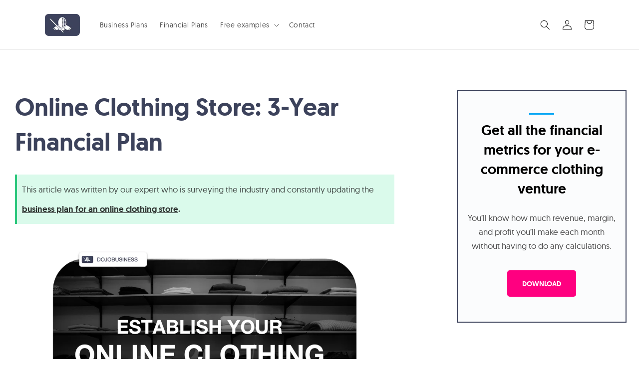

--- FILE ---
content_type: text/html; charset=utf-8
request_url: https://dojobusiness.com/blogs/news/online-clothing-store-financial-plan
body_size: 34315
content:
<!doctype html>
<html class="no-js" lang="en">
  <head>
    <!-- Google Tag Manager -->
<script>(function(w,d,s,l,i){w[l]=w[l]||[];w[l].push({'gtm.start':
new Date().getTime(),event:'gtm.js'});var f=d.getElementsByTagName(s)[0],
j=d.createElement(s),dl=l!='dataLayer'?'&l='+l:'';j.async=true;j.src=
'https://www.googletagmanager.com/gtm.js?id='+i+dl;f.parentNode.insertBefore(j,f);
})(window,document,'script','dataLayer','GTM-W6LLX8DR');</script>
<!-- End Google Tag Manager -->
    
    <meta charset="utf-8">
    <meta http-equiv="X-UA-Compatible" content="IE=edge">
    <meta name="viewport" content="width=device-width,initial-scale=1">
    <meta name="theme-color" content="">
    <link rel="canonical" href="https://dojobusiness.com/blogs/news/online-clothing-store-financial-plan">
    <link rel="preconnect" href="https://cdn.shopify.com" crossorigin><link rel="icon" type="image/png" href="//dojobusiness.com/cdn/shop/files/Logo_-_MDUS_2.png?crop=center&height=32&v=1689316624&width=32"><link rel="preconnect" href="https://fonts.shopifycdn.com" crossorigin><title>
      Online Clothing Store: 3-Year Financial Plan (2026)
 &ndash; BusinessDojo</title>

    
      <meta name="description" content="Discover the key to success for your online clothing store with our comprehensive financial plan guide. Learn budgeting, forecasting, and strategies to maximize profits. Click to unlock your store&#39;s potential!">
    

    

<meta property="og:site_name" content="BusinessDojo">
<meta property="og:url" content="https://dojobusiness.com/blogs/news/online-clothing-store-financial-plan">
<meta property="og:title" content="Online Clothing Store: 3-Year Financial Plan (2026)">
<meta property="og:type" content="article">
<meta property="og:description" content="Discover the key to success for your online clothing store with our comprehensive financial plan guide. Learn budgeting, forecasting, and strategies to maximize profits. Click to unlock your store&#39;s potential!"><meta property="og:image" content="http://dojobusiness.com/cdn/shop/articles/online_clothing_store_financial_plan_0fe1638b-7aee-4bf0-af13-0d915d281d93.jpg?v=1759165242">
  <meta property="og:image:secure_url" content="https://dojobusiness.com/cdn/shop/articles/online_clothing_store_financial_plan_0fe1638b-7aee-4bf0-af13-0d915d281d93.jpg?v=1759165242">
  <meta property="og:image:width" content="3200">
  <meta property="og:image:height" content="2000"><meta name="twitter:card" content="summary_large_image">
<meta name="twitter:title" content="Online Clothing Store: 3-Year Financial Plan (2026)">
<meta name="twitter:description" content="Discover the key to success for your online clothing store with our comprehensive financial plan guide. Learn budgeting, forecasting, and strategies to maximize profits. Click to unlock your store&#39;s potential!">


    <script src="//dojobusiness.com/cdn/shop/t/4/assets/constants.js?v=95358004781563950421728309406" defer="defer"></script>
    <script src="//dojobusiness.com/cdn/shop/t/4/assets/pubsub.js?v=2921868252632587581728309406" defer="defer"></script>
    <script src="//dojobusiness.com/cdn/shop/t/4/assets/global.js?v=127210358271191040921728309406" defer="defer"></script>
    <script>window.performance && window.performance.mark && window.performance.mark('shopify.content_for_header.start');</script><meta id="shopify-digital-wallet" name="shopify-digital-wallet" content="/74929832245/digital_wallets/dialog">
<meta name="shopify-checkout-api-token" content="b32254dd6a8de07f4b87c5761b4d0b05">
<meta id="in-context-paypal-metadata" data-shop-id="74929832245" data-venmo-supported="false" data-environment="production" data-locale="en_US" data-paypal-v4="true" data-currency="USD">
<link rel="alternate" type="application/atom+xml" title="Feed" href="/blogs/news.atom" />
<script async="async" src="/checkouts/internal/preloads.js?locale=en-US"></script>
<script id="shopify-features" type="application/json">{"accessToken":"b32254dd6a8de07f4b87c5761b4d0b05","betas":["rich-media-storefront-analytics"],"domain":"dojobusiness.com","predictiveSearch":true,"shopId":74929832245,"locale":"en"}</script>
<script>var Shopify = Shopify || {};
Shopify.shop = "businessdojo.myshopify.com";
Shopify.locale = "en";
Shopify.currency = {"active":"USD","rate":"1.0"};
Shopify.country = "US";
Shopify.theme = {"name":"Dawn Ecomluxx","id":173564789045,"schema_name":"Dawn","schema_version":"9.0.0","theme_store_id":887,"role":"main"};
Shopify.theme.handle = "null";
Shopify.theme.style = {"id":null,"handle":null};
Shopify.cdnHost = "dojobusiness.com/cdn";
Shopify.routes = Shopify.routes || {};
Shopify.routes.root = "/";</script>
<script type="module">!function(o){(o.Shopify=o.Shopify||{}).modules=!0}(window);</script>
<script>!function(o){function n(){var o=[];function n(){o.push(Array.prototype.slice.apply(arguments))}return n.q=o,n}var t=o.Shopify=o.Shopify||{};t.loadFeatures=n(),t.autoloadFeatures=n()}(window);</script>
<script id="shop-js-analytics" type="application/json">{"pageType":"article"}</script>
<script defer="defer" async type="module" src="//dojobusiness.com/cdn/shopifycloud/shop-js/modules/v2/client.init-shop-cart-sync_BN7fPSNr.en.esm.js"></script>
<script defer="defer" async type="module" src="//dojobusiness.com/cdn/shopifycloud/shop-js/modules/v2/chunk.common_Cbph3Kss.esm.js"></script>
<script defer="defer" async type="module" src="//dojobusiness.com/cdn/shopifycloud/shop-js/modules/v2/chunk.modal_DKumMAJ1.esm.js"></script>
<script type="module">
  await import("//dojobusiness.com/cdn/shopifycloud/shop-js/modules/v2/client.init-shop-cart-sync_BN7fPSNr.en.esm.js");
await import("//dojobusiness.com/cdn/shopifycloud/shop-js/modules/v2/chunk.common_Cbph3Kss.esm.js");
await import("//dojobusiness.com/cdn/shopifycloud/shop-js/modules/v2/chunk.modal_DKumMAJ1.esm.js");

  window.Shopify.SignInWithShop?.initShopCartSync?.({"fedCMEnabled":true,"windoidEnabled":true});

</script>
<script>(function() {
  var isLoaded = false;
  function asyncLoad() {
    if (isLoaded) return;
    isLoaded = true;
    var urls = ["\/\/searchserverapi.com\/widgets\/shopify\/init.js?a=4R3Z9L4J8F\u0026shop=businessdojo.myshopify.com"];
    for (var i = 0; i < urls.length; i++) {
      var s = document.createElement('script');
      s.type = 'text/javascript';
      s.async = true;
      s.src = urls[i];
      var x = document.getElementsByTagName('script')[0];
      x.parentNode.insertBefore(s, x);
    }
  };
  if(window.attachEvent) {
    window.attachEvent('onload', asyncLoad);
  } else {
    window.addEventListener('load', asyncLoad, false);
  }
})();</script>
<script id="__st">var __st={"a":74929832245,"offset":3600,"reqid":"5b909ea1-63b2-48fa-bc89-750d436fc93b-1769907706","pageurl":"dojobusiness.com\/blogs\/news\/online-clothing-store-financial-plan","s":"articles-607310315829","u":"665becfc0d74","p":"article","rtyp":"article","rid":607310315829};</script>
<script>window.ShopifyPaypalV4VisibilityTracking = true;</script>
<script id="captcha-bootstrap">!function(){'use strict';const t='contact',e='account',n='new_comment',o=[[t,t],['blogs',n],['comments',n],[t,'customer']],c=[[e,'customer_login'],[e,'guest_login'],[e,'recover_customer_password'],[e,'create_customer']],r=t=>t.map((([t,e])=>`form[action*='/${t}']:not([data-nocaptcha='true']) input[name='form_type'][value='${e}']`)).join(','),a=t=>()=>t?[...document.querySelectorAll(t)].map((t=>t.form)):[];function s(){const t=[...o],e=r(t);return a(e)}const i='password',u='form_key',d=['recaptcha-v3-token','g-recaptcha-response','h-captcha-response',i],f=()=>{try{return window.sessionStorage}catch{return}},m='__shopify_v',_=t=>t.elements[u];function p(t,e,n=!1){try{const o=window.sessionStorage,c=JSON.parse(o.getItem(e)),{data:r}=function(t){const{data:e,action:n}=t;return t[m]||n?{data:e,action:n}:{data:t,action:n}}(c);for(const[e,n]of Object.entries(r))t.elements[e]&&(t.elements[e].value=n);n&&o.removeItem(e)}catch(o){console.error('form repopulation failed',{error:o})}}const l='form_type',E='cptcha';function T(t){t.dataset[E]=!0}const w=window,h=w.document,L='Shopify',v='ce_forms',y='captcha';let A=!1;((t,e)=>{const n=(g='f06e6c50-85a8-45c8-87d0-21a2b65856fe',I='https://cdn.shopify.com/shopifycloud/storefront-forms-hcaptcha/ce_storefront_forms_captcha_hcaptcha.v1.5.2.iife.js',D={infoText:'Protected by hCaptcha',privacyText:'Privacy',termsText:'Terms'},(t,e,n)=>{const o=w[L][v],c=o.bindForm;if(c)return c(t,g,e,D).then(n);var r;o.q.push([[t,g,e,D],n]),r=I,A||(h.body.append(Object.assign(h.createElement('script'),{id:'captcha-provider',async:!0,src:r})),A=!0)});var g,I,D;w[L]=w[L]||{},w[L][v]=w[L][v]||{},w[L][v].q=[],w[L][y]=w[L][y]||{},w[L][y].protect=function(t,e){n(t,void 0,e),T(t)},Object.freeze(w[L][y]),function(t,e,n,w,h,L){const[v,y,A,g]=function(t,e,n){const i=e?o:[],u=t?c:[],d=[...i,...u],f=r(d),m=r(i),_=r(d.filter((([t,e])=>n.includes(e))));return[a(f),a(m),a(_),s()]}(w,h,L),I=t=>{const e=t.target;return e instanceof HTMLFormElement?e:e&&e.form},D=t=>v().includes(t);t.addEventListener('submit',(t=>{const e=I(t);if(!e)return;const n=D(e)&&!e.dataset.hcaptchaBound&&!e.dataset.recaptchaBound,o=_(e),c=g().includes(e)&&(!o||!o.value);(n||c)&&t.preventDefault(),c&&!n&&(function(t){try{if(!f())return;!function(t){const e=f();if(!e)return;const n=_(t);if(!n)return;const o=n.value;o&&e.removeItem(o)}(t);const e=Array.from(Array(32),(()=>Math.random().toString(36)[2])).join('');!function(t,e){_(t)||t.append(Object.assign(document.createElement('input'),{type:'hidden',name:u})),t.elements[u].value=e}(t,e),function(t,e){const n=f();if(!n)return;const o=[...t.querySelectorAll(`input[type='${i}']`)].map((({name:t})=>t)),c=[...d,...o],r={};for(const[a,s]of new FormData(t).entries())c.includes(a)||(r[a]=s);n.setItem(e,JSON.stringify({[m]:1,action:t.action,data:r}))}(t,e)}catch(e){console.error('failed to persist form',e)}}(e),e.submit())}));const S=(t,e)=>{t&&!t.dataset[E]&&(n(t,e.some((e=>e===t))),T(t))};for(const o of['focusin','change'])t.addEventListener(o,(t=>{const e=I(t);D(e)&&S(e,y())}));const B=e.get('form_key'),M=e.get(l),P=B&&M;t.addEventListener('DOMContentLoaded',(()=>{const t=y();if(P)for(const e of t)e.elements[l].value===M&&p(e,B);[...new Set([...A(),...v().filter((t=>'true'===t.dataset.shopifyCaptcha))])].forEach((e=>S(e,t)))}))}(h,new URLSearchParams(w.location.search),n,t,e,['guest_login'])})(!0,!0)}();</script>
<script integrity="sha256-4kQ18oKyAcykRKYeNunJcIwy7WH5gtpwJnB7kiuLZ1E=" data-source-attribution="shopify.loadfeatures" defer="defer" src="//dojobusiness.com/cdn/shopifycloud/storefront/assets/storefront/load_feature-a0a9edcb.js" crossorigin="anonymous"></script>
<script data-source-attribution="shopify.dynamic_checkout.dynamic.init">var Shopify=Shopify||{};Shopify.PaymentButton=Shopify.PaymentButton||{isStorefrontPortableWallets:!0,init:function(){window.Shopify.PaymentButton.init=function(){};var t=document.createElement("script");t.src="https://dojobusiness.com/cdn/shopifycloud/portable-wallets/latest/portable-wallets.en.js",t.type="module",document.head.appendChild(t)}};
</script>
<script data-source-attribution="shopify.dynamic_checkout.buyer_consent">
  function portableWalletsHideBuyerConsent(e){var t=document.getElementById("shopify-buyer-consent"),n=document.getElementById("shopify-subscription-policy-button");t&&n&&(t.classList.add("hidden"),t.setAttribute("aria-hidden","true"),n.removeEventListener("click",e))}function portableWalletsShowBuyerConsent(e){var t=document.getElementById("shopify-buyer-consent"),n=document.getElementById("shopify-subscription-policy-button");t&&n&&(t.classList.remove("hidden"),t.removeAttribute("aria-hidden"),n.addEventListener("click",e))}window.Shopify?.PaymentButton&&(window.Shopify.PaymentButton.hideBuyerConsent=portableWalletsHideBuyerConsent,window.Shopify.PaymentButton.showBuyerConsent=portableWalletsShowBuyerConsent);
</script>
<script data-source-attribution="shopify.dynamic_checkout.cart.bootstrap">document.addEventListener("DOMContentLoaded",(function(){function t(){return document.querySelector("shopify-accelerated-checkout-cart, shopify-accelerated-checkout")}if(t())Shopify.PaymentButton.init();else{new MutationObserver((function(e,n){t()&&(Shopify.PaymentButton.init(),n.disconnect())})).observe(document.body,{childList:!0,subtree:!0})}}));
</script>
<link id="shopify-accelerated-checkout-styles" rel="stylesheet" media="screen" href="https://dojobusiness.com/cdn/shopifycloud/portable-wallets/latest/accelerated-checkout-backwards-compat.css" crossorigin="anonymous">
<style id="shopify-accelerated-checkout-cart">
        #shopify-buyer-consent {
  margin-top: 1em;
  display: inline-block;
  width: 100%;
}

#shopify-buyer-consent.hidden {
  display: none;
}

#shopify-subscription-policy-button {
  background: none;
  border: none;
  padding: 0;
  text-decoration: underline;
  font-size: inherit;
  cursor: pointer;
}

#shopify-subscription-policy-button::before {
  box-shadow: none;
}

      </style>
<script id="sections-script" data-sections="header" defer="defer" src="//dojobusiness.com/cdn/shop/t/4/compiled_assets/scripts.js?v=485"></script>
<script>window.performance && window.performance.mark && window.performance.mark('shopify.content_for_header.end');</script>


    <style data-shopify>
      @font-face {
  font-family: Assistant;
  font-weight: 400;
  font-style: normal;
  font-display: swap;
  src: url("//dojobusiness.com/cdn/fonts/assistant/assistant_n4.9120912a469cad1cc292572851508ca49d12e768.woff2") format("woff2"),
       url("//dojobusiness.com/cdn/fonts/assistant/assistant_n4.6e9875ce64e0fefcd3f4446b7ec9036b3ddd2985.woff") format("woff");
}

      @font-face {
  font-family: Assistant;
  font-weight: 700;
  font-style: normal;
  font-display: swap;
  src: url("//dojobusiness.com/cdn/fonts/assistant/assistant_n7.bf44452348ec8b8efa3aa3068825305886b1c83c.woff2") format("woff2"),
       url("//dojobusiness.com/cdn/fonts/assistant/assistant_n7.0c887fee83f6b3bda822f1150b912c72da0f7b64.woff") format("woff");
}

      
      
      @font-face {
  font-family: Assistant;
  font-weight: 400;
  font-style: normal;
  font-display: swap;
  src: url("//dojobusiness.com/cdn/fonts/assistant/assistant_n4.9120912a469cad1cc292572851508ca49d12e768.woff2") format("woff2"),
       url("//dojobusiness.com/cdn/fonts/assistant/assistant_n4.6e9875ce64e0fefcd3f4446b7ec9036b3ddd2985.woff") format("woff");
}


      :root {
        --font-body-family: Assistant, sans-serif;
        --font-body-style: normal;
        --font-body-weight: 400;
        --font-body-weight-bold: 700;

        --font-heading-family: Assistant, sans-serif;
        --font-heading-style: normal;
        --font-heading-weight: 400;

        --font-body-scale: 1.0;
        --font-heading-scale: 1.0;

        --color-base-text: 18, 18, 18;
        --color-shadow: 18, 18, 18;
        --color-base-background-1: 255, 255, 255;
        --color-base-background-2: 243, 243, 243;
        --color-base-solid-button-labels: 255, 255, 255;
        --color-base-outline-button-labels: 18, 18, 18;
        --color-base-accent-1: 18, 18, 18;
        --color-base-accent-2: 51, 79, 180;
        --payment-terms-background-color: #ffffff;

        --gradient-base-background-1: #ffffff;
        --gradient-base-background-2: #f3f3f3;
        --gradient-base-accent-1: #121212;
        --gradient-base-accent-2: #334fb4;

        --media-padding: px;
        --media-border-opacity: 0.05;
        --media-border-width: 1px;
        --media-radius: 0px;
        --media-shadow-opacity: 0.0;
        --media-shadow-horizontal-offset: 0px;
        --media-shadow-vertical-offset: 4px;
        --media-shadow-blur-radius: 5px;
        --media-shadow-visible: 0;

        --page-width: 120rem;
        --page-width-margin: 0rem;

        --product-card-image-padding: 0.0rem;
        --product-card-corner-radius: 0.0rem;
        --product-card-text-alignment: left;
        --product-card-border-width: 0.0rem;
        --product-card-border-opacity: 0.1;
        --product-card-shadow-opacity: 0.0;
        --product-card-shadow-visible: 0;
        --product-card-shadow-horizontal-offset: 0.0rem;
        --product-card-shadow-vertical-offset: 0.4rem;
        --product-card-shadow-blur-radius: 0.5rem;

        --collection-card-image-padding: 0.0rem;
        --collection-card-corner-radius: 0.0rem;
        --collection-card-text-alignment: left;
        --collection-card-border-width: 0.0rem;
        --collection-card-border-opacity: 0.1;
        --collection-card-shadow-opacity: 0.0;
        --collection-card-shadow-visible: 0;
        --collection-card-shadow-horizontal-offset: 0.0rem;
        --collection-card-shadow-vertical-offset: 0.4rem;
        --collection-card-shadow-blur-radius: 0.5rem;

        --blog-card-image-padding: 0.0rem;
        --blog-card-corner-radius: 0.0rem;
        --blog-card-text-alignment: left;
        --blog-card-border-width: 0.0rem;
        --blog-card-border-opacity: 0.1;
        --blog-card-shadow-opacity: 0.0;
        --blog-card-shadow-visible: 0;
        --blog-card-shadow-horizontal-offset: 0.0rem;
        --blog-card-shadow-vertical-offset: 0.4rem;
        --blog-card-shadow-blur-radius: 0.5rem;

        --badge-corner-radius: 4.0rem;

        --popup-border-width: 1px;
        --popup-border-opacity: 0.1;
        --popup-corner-radius: 0px;
        --popup-shadow-opacity: 0.0;
        --popup-shadow-horizontal-offset: 0px;
        --popup-shadow-vertical-offset: 4px;
        --popup-shadow-blur-radius: 5px;

        --drawer-border-width: 1px;
        --drawer-border-opacity: 0.1;
        --drawer-shadow-opacity: 0.0;
        --drawer-shadow-horizontal-offset: 0px;
        --drawer-shadow-vertical-offset: 4px;
        --drawer-shadow-blur-radius: 5px;

        --spacing-sections-desktop: 0px;
        --spacing-sections-mobile: 0px;

        --grid-desktop-vertical-spacing: 8px;
        --grid-desktop-horizontal-spacing: 8px;
        --grid-mobile-vertical-spacing: 4px;
        --grid-mobile-horizontal-spacing: 4px;

        --text-boxes-border-opacity: 0.1;
        --text-boxes-border-width: 0px;
        --text-boxes-radius: 0px;
        --text-boxes-shadow-opacity: 0.0;
        --text-boxes-shadow-visible: 0;
        --text-boxes-shadow-horizontal-offset: 0px;
        --text-boxes-shadow-vertical-offset: 4px;
        --text-boxes-shadow-blur-radius: 5px;

        --buttons-radius: 0px;
        --buttons-radius-outset: 0px;
        --buttons-border-width: 1px;
        --buttons-border-opacity: 1.0;
        --buttons-shadow-opacity: 0.0;
        --buttons-shadow-visible: 0;
        --buttons-shadow-horizontal-offset: 0px;
        --buttons-shadow-vertical-offset: 4px;
        --buttons-shadow-blur-radius: 5px;
        --buttons-border-offset: 0px;

        --inputs-radius: 0px;
        --inputs-border-width: 1px;
        --inputs-border-opacity: 0.55;
        --inputs-shadow-opacity: 0.0;
        --inputs-shadow-horizontal-offset: 0px;
        --inputs-margin-offset: 0px;
        --inputs-shadow-vertical-offset: 4px;
        --inputs-shadow-blur-radius: 5px;
        --inputs-radius-outset: 0px;

        --variant-pills-radius: 40px;
        --variant-pills-border-width: 1px;
        --variant-pills-border-opacity: 0.55;
        --variant-pills-shadow-opacity: 0.0;
        --variant-pills-shadow-horizontal-offset: 0px;
        --variant-pills-shadow-vertical-offset: 4px;
        --variant-pills-shadow-blur-radius: 5px;
      }

      *,
      *::before,
      *::after {
        box-sizing: inherit;
      }

      html {
        box-sizing: border-box;
        font-size: calc(var(--font-body-scale) * 62.5%);
        height: 100%;
      }

      body {
        display: grid;
        grid-template-rows: auto auto 1fr auto;
        grid-template-columns: 100%;
        min-height: 100%;
        margin: 0;
        font-size: 1.5rem;
        letter-spacing: 0.06rem;
        line-height: calc(1 + 0.8 / var(--font-body-scale));
        font-family: var(--font-body-family);
        font-style: var(--font-body-style);
        font-weight: var(--font-body-weight);
      }

      @media screen and (min-width: 750px) {
        body {
          font-size: 1.6rem;
        }
      }
    </style>

    <link href="//dojobusiness.com/cdn/shop/t/4/assets/base.css?v=140624990073879848751728309406" rel="stylesheet" type="text/css" media="all" />
    <link href="//dojobusiness.com/cdn/shop/t/4/assets/custom.css?v=87691449945771181891728309406" rel="stylesheet" type="text/css" media="all" />
<link rel="preload" as="font" href="//dojobusiness.com/cdn/fonts/assistant/assistant_n4.9120912a469cad1cc292572851508ca49d12e768.woff2" type="font/woff2" crossorigin><link rel="preload" as="font" href="//dojobusiness.com/cdn/fonts/assistant/assistant_n4.9120912a469cad1cc292572851508ca49d12e768.woff2" type="font/woff2" crossorigin><link rel="stylesheet" href="//dojobusiness.com/cdn/shop/t/4/assets/component-predictive-search.css?v=85913294783299393391728309406" media="print" onload="this.media='all'"><script>document.documentElement.className = document.documentElement.className.replace('no-js', 'js');
    if (Shopify.designMode) {
      document.documentElement.classList.add('shopify-design-mode');
    }
    </script>
  

<!-- BEGIN app block: shopify://apps/searchanise-search-filter/blocks/app-embed/d8f24ada-02b1-458a-bbeb-5bf16d5c921e -->
<!-- END app block --><!-- BEGIN app block: shopify://apps/optimonk-popup-cro-a-b-test/blocks/app-embed/0b488be1-fc0a-4fe6-8793-f2bef383dba8 -->
<script async src="https://onsite.optimonk.com/script.js?account=149038&origin=shopify-app-embed-block"></script>




<!-- END app block --><!-- BEGIN app block: shopify://apps/pagefly-page-builder/blocks/app-embed/83e179f7-59a0-4589-8c66-c0dddf959200 -->

<!-- BEGIN app snippet: pagefly-cro-ab-testing-main -->







<script>
  ;(function () {
    const url = new URL(window.location)
    const viewParam = url.searchParams.get('view')
    if (viewParam && viewParam.includes('variant-pf-')) {
      url.searchParams.set('pf_v', viewParam)
      url.searchParams.delete('view')
      window.history.replaceState({}, '', url)
    }
  })()
</script>



<script type='module'>
  
  window.PAGEFLY_CRO = window.PAGEFLY_CRO || {}

  window.PAGEFLY_CRO['data_debug'] = {
    original_template_suffix: "phoenix",
    allow_ab_test: false,
    ab_test_start_time: 0,
    ab_test_end_time: 0,
    today_date_time: 1769907707000,
  }
  window.PAGEFLY_CRO['GA4'] = { enabled: false}
</script>

<!-- END app snippet -->








  <script src='https://cdn.shopify.com/extensions/019bf883-1122-7445-9dca-5d60e681c2c8/pagefly-page-builder-216/assets/pagefly-helper.js' defer='defer'></script>

  <script src='https://cdn.shopify.com/extensions/019bf883-1122-7445-9dca-5d60e681c2c8/pagefly-page-builder-216/assets/pagefly-general-helper.js' defer='defer'></script>

  <script src='https://cdn.shopify.com/extensions/019bf883-1122-7445-9dca-5d60e681c2c8/pagefly-page-builder-216/assets/pagefly-snap-slider.js' defer='defer'></script>

  <script src='https://cdn.shopify.com/extensions/019bf883-1122-7445-9dca-5d60e681c2c8/pagefly-page-builder-216/assets/pagefly-slideshow-v3.js' defer='defer'></script>

  <script src='https://cdn.shopify.com/extensions/019bf883-1122-7445-9dca-5d60e681c2c8/pagefly-page-builder-216/assets/pagefly-slideshow-v4.js' defer='defer'></script>

  <script src='https://cdn.shopify.com/extensions/019bf883-1122-7445-9dca-5d60e681c2c8/pagefly-page-builder-216/assets/pagefly-glider.js' defer='defer'></script>

  <script src='https://cdn.shopify.com/extensions/019bf883-1122-7445-9dca-5d60e681c2c8/pagefly-page-builder-216/assets/pagefly-slideshow-v1-v2.js' defer='defer'></script>

  <script src='https://cdn.shopify.com/extensions/019bf883-1122-7445-9dca-5d60e681c2c8/pagefly-page-builder-216/assets/pagefly-product-media.js' defer='defer'></script>

  <script src='https://cdn.shopify.com/extensions/019bf883-1122-7445-9dca-5d60e681c2c8/pagefly-page-builder-216/assets/pagefly-product.js' defer='defer'></script>


<script id='pagefly-helper-data' type='application/json'>
  {
    "page_optimization": {
      "assets_prefetching": false
    },
    "elements_asset_mapper": {
      "Accordion": "https://cdn.shopify.com/extensions/019bf883-1122-7445-9dca-5d60e681c2c8/pagefly-page-builder-216/assets/pagefly-accordion.js",
      "Accordion3": "https://cdn.shopify.com/extensions/019bf883-1122-7445-9dca-5d60e681c2c8/pagefly-page-builder-216/assets/pagefly-accordion3.js",
      "CountDown": "https://cdn.shopify.com/extensions/019bf883-1122-7445-9dca-5d60e681c2c8/pagefly-page-builder-216/assets/pagefly-countdown.js",
      "GMap1": "https://cdn.shopify.com/extensions/019bf883-1122-7445-9dca-5d60e681c2c8/pagefly-page-builder-216/assets/pagefly-gmap.js",
      "GMap2": "https://cdn.shopify.com/extensions/019bf883-1122-7445-9dca-5d60e681c2c8/pagefly-page-builder-216/assets/pagefly-gmap.js",
      "GMapBasicV2": "https://cdn.shopify.com/extensions/019bf883-1122-7445-9dca-5d60e681c2c8/pagefly-page-builder-216/assets/pagefly-gmap.js",
      "GMapAdvancedV2": "https://cdn.shopify.com/extensions/019bf883-1122-7445-9dca-5d60e681c2c8/pagefly-page-builder-216/assets/pagefly-gmap.js",
      "HTML.Video": "https://cdn.shopify.com/extensions/019bf883-1122-7445-9dca-5d60e681c2c8/pagefly-page-builder-216/assets/pagefly-htmlvideo.js",
      "HTML.Video2": "https://cdn.shopify.com/extensions/019bf883-1122-7445-9dca-5d60e681c2c8/pagefly-page-builder-216/assets/pagefly-htmlvideo2.js",
      "HTML.Video3": "https://cdn.shopify.com/extensions/019bf883-1122-7445-9dca-5d60e681c2c8/pagefly-page-builder-216/assets/pagefly-htmlvideo2.js",
      "BackgroundVideo": "https://cdn.shopify.com/extensions/019bf883-1122-7445-9dca-5d60e681c2c8/pagefly-page-builder-216/assets/pagefly-htmlvideo2.js",
      "Instagram": "https://cdn.shopify.com/extensions/019bf883-1122-7445-9dca-5d60e681c2c8/pagefly-page-builder-216/assets/pagefly-instagram.js",
      "Instagram2": "https://cdn.shopify.com/extensions/019bf883-1122-7445-9dca-5d60e681c2c8/pagefly-page-builder-216/assets/pagefly-instagram.js",
      "Insta3": "https://cdn.shopify.com/extensions/019bf883-1122-7445-9dca-5d60e681c2c8/pagefly-page-builder-216/assets/pagefly-instagram3.js",
      "Tabs": "https://cdn.shopify.com/extensions/019bf883-1122-7445-9dca-5d60e681c2c8/pagefly-page-builder-216/assets/pagefly-tab.js",
      "Tabs3": "https://cdn.shopify.com/extensions/019bf883-1122-7445-9dca-5d60e681c2c8/pagefly-page-builder-216/assets/pagefly-tab3.js",
      "ProductBox": "https://cdn.shopify.com/extensions/019bf883-1122-7445-9dca-5d60e681c2c8/pagefly-page-builder-216/assets/pagefly-cart.js",
      "FBPageBox2": "https://cdn.shopify.com/extensions/019bf883-1122-7445-9dca-5d60e681c2c8/pagefly-page-builder-216/assets/pagefly-facebook.js",
      "FBLikeButton2": "https://cdn.shopify.com/extensions/019bf883-1122-7445-9dca-5d60e681c2c8/pagefly-page-builder-216/assets/pagefly-facebook.js",
      "TwitterFeed2": "https://cdn.shopify.com/extensions/019bf883-1122-7445-9dca-5d60e681c2c8/pagefly-page-builder-216/assets/pagefly-twitter.js",
      "Paragraph4": "https://cdn.shopify.com/extensions/019bf883-1122-7445-9dca-5d60e681c2c8/pagefly-page-builder-216/assets/pagefly-paragraph4.js",

      "AliReviews": "https://cdn.shopify.com/extensions/019bf883-1122-7445-9dca-5d60e681c2c8/pagefly-page-builder-216/assets/pagefly-3rd-elements.js",
      "BackInStock": "https://cdn.shopify.com/extensions/019bf883-1122-7445-9dca-5d60e681c2c8/pagefly-page-builder-216/assets/pagefly-3rd-elements.js",
      "GloboBackInStock": "https://cdn.shopify.com/extensions/019bf883-1122-7445-9dca-5d60e681c2c8/pagefly-page-builder-216/assets/pagefly-3rd-elements.js",
      "GrowaveWishlist": "https://cdn.shopify.com/extensions/019bf883-1122-7445-9dca-5d60e681c2c8/pagefly-page-builder-216/assets/pagefly-3rd-elements.js",
      "InfiniteOptionsShopPad": "https://cdn.shopify.com/extensions/019bf883-1122-7445-9dca-5d60e681c2c8/pagefly-page-builder-216/assets/pagefly-3rd-elements.js",
      "InkybayProductPersonalizer": "https://cdn.shopify.com/extensions/019bf883-1122-7445-9dca-5d60e681c2c8/pagefly-page-builder-216/assets/pagefly-3rd-elements.js",
      "LimeSpot": "https://cdn.shopify.com/extensions/019bf883-1122-7445-9dca-5d60e681c2c8/pagefly-page-builder-216/assets/pagefly-3rd-elements.js",
      "Loox": "https://cdn.shopify.com/extensions/019bf883-1122-7445-9dca-5d60e681c2c8/pagefly-page-builder-216/assets/pagefly-3rd-elements.js",
      "Opinew": "https://cdn.shopify.com/extensions/019bf883-1122-7445-9dca-5d60e681c2c8/pagefly-page-builder-216/assets/pagefly-3rd-elements.js",
      "Powr": "https://cdn.shopify.com/extensions/019bf883-1122-7445-9dca-5d60e681c2c8/pagefly-page-builder-216/assets/pagefly-3rd-elements.js",
      "ProductReviews": "https://cdn.shopify.com/extensions/019bf883-1122-7445-9dca-5d60e681c2c8/pagefly-page-builder-216/assets/pagefly-3rd-elements.js",
      "PushOwl": "https://cdn.shopify.com/extensions/019bf883-1122-7445-9dca-5d60e681c2c8/pagefly-page-builder-216/assets/pagefly-3rd-elements.js",
      "ReCharge": "https://cdn.shopify.com/extensions/019bf883-1122-7445-9dca-5d60e681c2c8/pagefly-page-builder-216/assets/pagefly-3rd-elements.js",
      "Rivyo": "https://cdn.shopify.com/extensions/019bf883-1122-7445-9dca-5d60e681c2c8/pagefly-page-builder-216/assets/pagefly-3rd-elements.js",
      "TrackingMore": "https://cdn.shopify.com/extensions/019bf883-1122-7445-9dca-5d60e681c2c8/pagefly-page-builder-216/assets/pagefly-3rd-elements.js",
      "Vitals": "https://cdn.shopify.com/extensions/019bf883-1122-7445-9dca-5d60e681c2c8/pagefly-page-builder-216/assets/pagefly-3rd-elements.js",
      "Wiser": "https://cdn.shopify.com/extensions/019bf883-1122-7445-9dca-5d60e681c2c8/pagefly-page-builder-216/assets/pagefly-3rd-elements.js"
    },
    "custom_elements_mapper": {
      "pf-click-action-element": "https://cdn.shopify.com/extensions/019bf883-1122-7445-9dca-5d60e681c2c8/pagefly-page-builder-216/assets/pagefly-click-action-element.js",
      "pf-dialog-element": "https://cdn.shopify.com/extensions/019bf883-1122-7445-9dca-5d60e681c2c8/pagefly-page-builder-216/assets/pagefly-dialog-element.js"
    }
  }
</script>


<!-- END app block --><script src="https://cdn.shopify.com/extensions/019ade25-628d-72a3-afdc-4bdfaf6cce07/searchanise-shopify-cli-14/assets/disable-app.js" type="text/javascript" defer="defer"></script>
<link href="https://monorail-edge.shopifysvc.com" rel="dns-prefetch">
<script>(function(){if ("sendBeacon" in navigator && "performance" in window) {try {var session_token_from_headers = performance.getEntriesByType('navigation')[0].serverTiming.find(x => x.name == '_s').description;} catch {var session_token_from_headers = undefined;}var session_cookie_matches = document.cookie.match(/_shopify_s=([^;]*)/);var session_token_from_cookie = session_cookie_matches && session_cookie_matches.length === 2 ? session_cookie_matches[1] : "";var session_token = session_token_from_headers || session_token_from_cookie || "";function handle_abandonment_event(e) {var entries = performance.getEntries().filter(function(entry) {return /monorail-edge.shopifysvc.com/.test(entry.name);});if (!window.abandonment_tracked && entries.length === 0) {window.abandonment_tracked = true;var currentMs = Date.now();var navigation_start = performance.timing.navigationStart;var payload = {shop_id: 74929832245,url: window.location.href,navigation_start,duration: currentMs - navigation_start,session_token,page_type: "article"};window.navigator.sendBeacon("https://monorail-edge.shopifysvc.com/v1/produce", JSON.stringify({schema_id: "online_store_buyer_site_abandonment/1.1",payload: payload,metadata: {event_created_at_ms: currentMs,event_sent_at_ms: currentMs}}));}}window.addEventListener('pagehide', handle_abandonment_event);}}());</script>
<script id="web-pixels-manager-setup">(function e(e,d,r,n,o){if(void 0===o&&(o={}),!Boolean(null===(a=null===(i=window.Shopify)||void 0===i?void 0:i.analytics)||void 0===a?void 0:a.replayQueue)){var i,a;window.Shopify=window.Shopify||{};var t=window.Shopify;t.analytics=t.analytics||{};var s=t.analytics;s.replayQueue=[],s.publish=function(e,d,r){return s.replayQueue.push([e,d,r]),!0};try{self.performance.mark("wpm:start")}catch(e){}var l=function(){var e={modern:/Edge?\/(1{2}[4-9]|1[2-9]\d|[2-9]\d{2}|\d{4,})\.\d+(\.\d+|)|Firefox\/(1{2}[4-9]|1[2-9]\d|[2-9]\d{2}|\d{4,})\.\d+(\.\d+|)|Chrom(ium|e)\/(9{2}|\d{3,})\.\d+(\.\d+|)|(Maci|X1{2}).+ Version\/(15\.\d+|(1[6-9]|[2-9]\d|\d{3,})\.\d+)([,.]\d+|)( \(\w+\)|)( Mobile\/\w+|) Safari\/|Chrome.+OPR\/(9{2}|\d{3,})\.\d+\.\d+|(CPU[ +]OS|iPhone[ +]OS|CPU[ +]iPhone|CPU IPhone OS|CPU iPad OS)[ +]+(15[._]\d+|(1[6-9]|[2-9]\d|\d{3,})[._]\d+)([._]\d+|)|Android:?[ /-](13[3-9]|1[4-9]\d|[2-9]\d{2}|\d{4,})(\.\d+|)(\.\d+|)|Android.+Firefox\/(13[5-9]|1[4-9]\d|[2-9]\d{2}|\d{4,})\.\d+(\.\d+|)|Android.+Chrom(ium|e)\/(13[3-9]|1[4-9]\d|[2-9]\d{2}|\d{4,})\.\d+(\.\d+|)|SamsungBrowser\/([2-9]\d|\d{3,})\.\d+/,legacy:/Edge?\/(1[6-9]|[2-9]\d|\d{3,})\.\d+(\.\d+|)|Firefox\/(5[4-9]|[6-9]\d|\d{3,})\.\d+(\.\d+|)|Chrom(ium|e)\/(5[1-9]|[6-9]\d|\d{3,})\.\d+(\.\d+|)([\d.]+$|.*Safari\/(?![\d.]+ Edge\/[\d.]+$))|(Maci|X1{2}).+ Version\/(10\.\d+|(1[1-9]|[2-9]\d|\d{3,})\.\d+)([,.]\d+|)( \(\w+\)|)( Mobile\/\w+|) Safari\/|Chrome.+OPR\/(3[89]|[4-9]\d|\d{3,})\.\d+\.\d+|(CPU[ +]OS|iPhone[ +]OS|CPU[ +]iPhone|CPU IPhone OS|CPU iPad OS)[ +]+(10[._]\d+|(1[1-9]|[2-9]\d|\d{3,})[._]\d+)([._]\d+|)|Android:?[ /-](13[3-9]|1[4-9]\d|[2-9]\d{2}|\d{4,})(\.\d+|)(\.\d+|)|Mobile Safari.+OPR\/([89]\d|\d{3,})\.\d+\.\d+|Android.+Firefox\/(13[5-9]|1[4-9]\d|[2-9]\d{2}|\d{4,})\.\d+(\.\d+|)|Android.+Chrom(ium|e)\/(13[3-9]|1[4-9]\d|[2-9]\d{2}|\d{4,})\.\d+(\.\d+|)|Android.+(UC? ?Browser|UCWEB|U3)[ /]?(15\.([5-9]|\d{2,})|(1[6-9]|[2-9]\d|\d{3,})\.\d+)\.\d+|SamsungBrowser\/(5\.\d+|([6-9]|\d{2,})\.\d+)|Android.+MQ{2}Browser\/(14(\.(9|\d{2,})|)|(1[5-9]|[2-9]\d|\d{3,})(\.\d+|))(\.\d+|)|K[Aa][Ii]OS\/(3\.\d+|([4-9]|\d{2,})\.\d+)(\.\d+|)/},d=e.modern,r=e.legacy,n=navigator.userAgent;return n.match(d)?"modern":n.match(r)?"legacy":"unknown"}(),u="modern"===l?"modern":"legacy",c=(null!=n?n:{modern:"",legacy:""})[u],f=function(e){return[e.baseUrl,"/wpm","/b",e.hashVersion,"modern"===e.buildTarget?"m":"l",".js"].join("")}({baseUrl:d,hashVersion:r,buildTarget:u}),m=function(e){var d=e.version,r=e.bundleTarget,n=e.surface,o=e.pageUrl,i=e.monorailEndpoint;return{emit:function(e){var a=e.status,t=e.errorMsg,s=(new Date).getTime(),l=JSON.stringify({metadata:{event_sent_at_ms:s},events:[{schema_id:"web_pixels_manager_load/3.1",payload:{version:d,bundle_target:r,page_url:o,status:a,surface:n,error_msg:t},metadata:{event_created_at_ms:s}}]});if(!i)return console&&console.warn&&console.warn("[Web Pixels Manager] No Monorail endpoint provided, skipping logging."),!1;try{return self.navigator.sendBeacon.bind(self.navigator)(i,l)}catch(e){}var u=new XMLHttpRequest;try{return u.open("POST",i,!0),u.setRequestHeader("Content-Type","text/plain"),u.send(l),!0}catch(e){return console&&console.warn&&console.warn("[Web Pixels Manager] Got an unhandled error while logging to Monorail."),!1}}}}({version:r,bundleTarget:l,surface:e.surface,pageUrl:self.location.href,monorailEndpoint:e.monorailEndpoint});try{o.browserTarget=l,function(e){var d=e.src,r=e.async,n=void 0===r||r,o=e.onload,i=e.onerror,a=e.sri,t=e.scriptDataAttributes,s=void 0===t?{}:t,l=document.createElement("script"),u=document.querySelector("head"),c=document.querySelector("body");if(l.async=n,l.src=d,a&&(l.integrity=a,l.crossOrigin="anonymous"),s)for(var f in s)if(Object.prototype.hasOwnProperty.call(s,f))try{l.dataset[f]=s[f]}catch(e){}if(o&&l.addEventListener("load",o),i&&l.addEventListener("error",i),u)u.appendChild(l);else{if(!c)throw new Error("Did not find a head or body element to append the script");c.appendChild(l)}}({src:f,async:!0,onload:function(){if(!function(){var e,d;return Boolean(null===(d=null===(e=window.Shopify)||void 0===e?void 0:e.analytics)||void 0===d?void 0:d.initialized)}()){var d=window.webPixelsManager.init(e)||void 0;if(d){var r=window.Shopify.analytics;r.replayQueue.forEach((function(e){var r=e[0],n=e[1],o=e[2];d.publishCustomEvent(r,n,o)})),r.replayQueue=[],r.publish=d.publishCustomEvent,r.visitor=d.visitor,r.initialized=!0}}},onerror:function(){return m.emit({status:"failed",errorMsg:"".concat(f," has failed to load")})},sri:function(e){var d=/^sha384-[A-Za-z0-9+/=]+$/;return"string"==typeof e&&d.test(e)}(c)?c:"",scriptDataAttributes:o}),m.emit({status:"loading"})}catch(e){m.emit({status:"failed",errorMsg:(null==e?void 0:e.message)||"Unknown error"})}}})({shopId: 74929832245,storefrontBaseUrl: "https://dojobusiness.com",extensionsBaseUrl: "https://extensions.shopifycdn.com/cdn/shopifycloud/web-pixels-manager",monorailEndpoint: "https://monorail-edge.shopifysvc.com/unstable/produce_batch",surface: "storefront-renderer",enabledBetaFlags: ["2dca8a86"],webPixelsConfigList: [{"id":"2324103477","configuration":"{\"accountID\":\"149038\"}","eventPayloadVersion":"v1","runtimeContext":"STRICT","scriptVersion":"e9702cc0fbdd9453d46c7ca8e2f5a5f4","type":"APP","apiClientId":956606,"privacyPurposes":[],"dataSharingAdjustments":{"protectedCustomerApprovalScopes":[]}},{"id":"860881205","configuration":"{\"config\":\"{\\\"pixel_id\\\":\\\"G-4H8PCH60TB\\\",\\\"gtag_events\\\":[{\\\"type\\\":\\\"purchase\\\",\\\"action_label\\\":\\\"G-4H8PCH60TB\\\"},{\\\"type\\\":\\\"page_view\\\",\\\"action_label\\\":\\\"G-4H8PCH60TB\\\"},{\\\"type\\\":\\\"view_item\\\",\\\"action_label\\\":\\\"G-4H8PCH60TB\\\"},{\\\"type\\\":\\\"search\\\",\\\"action_label\\\":\\\"G-4H8PCH60TB\\\"},{\\\"type\\\":\\\"add_to_cart\\\",\\\"action_label\\\":\\\"G-4H8PCH60TB\\\"},{\\\"type\\\":\\\"begin_checkout\\\",\\\"action_label\\\":\\\"G-4H8PCH60TB\\\"},{\\\"type\\\":\\\"add_payment_info\\\",\\\"action_label\\\":\\\"G-4H8PCH60TB\\\"}],\\\"enable_monitoring_mode\\\":false}\"}","eventPayloadVersion":"v1","runtimeContext":"OPEN","scriptVersion":"b2a88bafab3e21179ed38636efcd8a93","type":"APP","apiClientId":1780363,"privacyPurposes":[],"dataSharingAdjustments":{"protectedCustomerApprovalScopes":["read_customer_address","read_customer_email","read_customer_name","read_customer_personal_data","read_customer_phone"]}},{"id":"shopify-app-pixel","configuration":"{}","eventPayloadVersion":"v1","runtimeContext":"STRICT","scriptVersion":"0450","apiClientId":"shopify-pixel","type":"APP","privacyPurposes":["ANALYTICS","MARKETING"]},{"id":"shopify-custom-pixel","eventPayloadVersion":"v1","runtimeContext":"LAX","scriptVersion":"0450","apiClientId":"shopify-pixel","type":"CUSTOM","privacyPurposes":["ANALYTICS","MARKETING"]}],isMerchantRequest: false,initData: {"shop":{"name":"BusinessDojo","paymentSettings":{"currencyCode":"USD"},"myshopifyDomain":"businessdojo.myshopify.com","countryCode":"SG","storefrontUrl":"https:\/\/dojobusiness.com"},"customer":null,"cart":null,"checkout":null,"productVariants":[],"purchasingCompany":null},},"https://dojobusiness.com/cdn","1d2a099fw23dfb22ep557258f5m7a2edbae",{"modern":"","legacy":""},{"shopId":"74929832245","storefrontBaseUrl":"https:\/\/dojobusiness.com","extensionBaseUrl":"https:\/\/extensions.shopifycdn.com\/cdn\/shopifycloud\/web-pixels-manager","surface":"storefront-renderer","enabledBetaFlags":"[\"2dca8a86\"]","isMerchantRequest":"false","hashVersion":"1d2a099fw23dfb22ep557258f5m7a2edbae","publish":"custom","events":"[[\"page_viewed\",{}]]"});</script><script>
  window.ShopifyAnalytics = window.ShopifyAnalytics || {};
  window.ShopifyAnalytics.meta = window.ShopifyAnalytics.meta || {};
  window.ShopifyAnalytics.meta.currency = 'USD';
  var meta = {"page":{"pageType":"article","resourceType":"article","resourceId":607310315829,"requestId":"5b909ea1-63b2-48fa-bc89-750d436fc93b-1769907706"}};
  for (var attr in meta) {
    window.ShopifyAnalytics.meta[attr] = meta[attr];
  }
</script>
<script class="analytics">
  (function () {
    var customDocumentWrite = function(content) {
      var jquery = null;

      if (window.jQuery) {
        jquery = window.jQuery;
      } else if (window.Checkout && window.Checkout.$) {
        jquery = window.Checkout.$;
      }

      if (jquery) {
        jquery('body').append(content);
      }
    };

    var hasLoggedConversion = function(token) {
      if (token) {
        return document.cookie.indexOf('loggedConversion=' + token) !== -1;
      }
      return false;
    }

    var setCookieIfConversion = function(token) {
      if (token) {
        var twoMonthsFromNow = new Date(Date.now());
        twoMonthsFromNow.setMonth(twoMonthsFromNow.getMonth() + 2);

        document.cookie = 'loggedConversion=' + token + '; expires=' + twoMonthsFromNow;
      }
    }

    var trekkie = window.ShopifyAnalytics.lib = window.trekkie = window.trekkie || [];
    if (trekkie.integrations) {
      return;
    }
    trekkie.methods = [
      'identify',
      'page',
      'ready',
      'track',
      'trackForm',
      'trackLink'
    ];
    trekkie.factory = function(method) {
      return function() {
        var args = Array.prototype.slice.call(arguments);
        args.unshift(method);
        trekkie.push(args);
        return trekkie;
      };
    };
    for (var i = 0; i < trekkie.methods.length; i++) {
      var key = trekkie.methods[i];
      trekkie[key] = trekkie.factory(key);
    }
    trekkie.load = function(config) {
      trekkie.config = config || {};
      trekkie.config.initialDocumentCookie = document.cookie;
      var first = document.getElementsByTagName('script')[0];
      var script = document.createElement('script');
      script.type = 'text/javascript';
      script.onerror = function(e) {
        var scriptFallback = document.createElement('script');
        scriptFallback.type = 'text/javascript';
        scriptFallback.onerror = function(error) {
                var Monorail = {
      produce: function produce(monorailDomain, schemaId, payload) {
        var currentMs = new Date().getTime();
        var event = {
          schema_id: schemaId,
          payload: payload,
          metadata: {
            event_created_at_ms: currentMs,
            event_sent_at_ms: currentMs
          }
        };
        return Monorail.sendRequest("https://" + monorailDomain + "/v1/produce", JSON.stringify(event));
      },
      sendRequest: function sendRequest(endpointUrl, payload) {
        // Try the sendBeacon API
        if (window && window.navigator && typeof window.navigator.sendBeacon === 'function' && typeof window.Blob === 'function' && !Monorail.isIos12()) {
          var blobData = new window.Blob([payload], {
            type: 'text/plain'
          });

          if (window.navigator.sendBeacon(endpointUrl, blobData)) {
            return true;
          } // sendBeacon was not successful

        } // XHR beacon

        var xhr = new XMLHttpRequest();

        try {
          xhr.open('POST', endpointUrl);
          xhr.setRequestHeader('Content-Type', 'text/plain');
          xhr.send(payload);
        } catch (e) {
          console.log(e);
        }

        return false;
      },
      isIos12: function isIos12() {
        return window.navigator.userAgent.lastIndexOf('iPhone; CPU iPhone OS 12_') !== -1 || window.navigator.userAgent.lastIndexOf('iPad; CPU OS 12_') !== -1;
      }
    };
    Monorail.produce('monorail-edge.shopifysvc.com',
      'trekkie_storefront_load_errors/1.1',
      {shop_id: 74929832245,
      theme_id: 173564789045,
      app_name: "storefront",
      context_url: window.location.href,
      source_url: "//dojobusiness.com/cdn/s/trekkie.storefront.c59ea00e0474b293ae6629561379568a2d7c4bba.min.js"});

        };
        scriptFallback.async = true;
        scriptFallback.src = '//dojobusiness.com/cdn/s/trekkie.storefront.c59ea00e0474b293ae6629561379568a2d7c4bba.min.js';
        first.parentNode.insertBefore(scriptFallback, first);
      };
      script.async = true;
      script.src = '//dojobusiness.com/cdn/s/trekkie.storefront.c59ea00e0474b293ae6629561379568a2d7c4bba.min.js';
      first.parentNode.insertBefore(script, first);
    };
    trekkie.load(
      {"Trekkie":{"appName":"storefront","development":false,"defaultAttributes":{"shopId":74929832245,"isMerchantRequest":null,"themeId":173564789045,"themeCityHash":"2906776126512673006","contentLanguage":"en","currency":"USD","eventMetadataId":"ca2d3e44-9e42-4c9c-9129-e469ce8a1280"},"isServerSideCookieWritingEnabled":true,"monorailRegion":"shop_domain","enabledBetaFlags":["65f19447","b5387b81"]},"Session Attribution":{},"S2S":{"facebookCapiEnabled":false,"source":"trekkie-storefront-renderer","apiClientId":580111}}
    );

    var loaded = false;
    trekkie.ready(function() {
      if (loaded) return;
      loaded = true;

      window.ShopifyAnalytics.lib = window.trekkie;

      var originalDocumentWrite = document.write;
      document.write = customDocumentWrite;
      try { window.ShopifyAnalytics.merchantGoogleAnalytics.call(this); } catch(error) {};
      document.write = originalDocumentWrite;

      window.ShopifyAnalytics.lib.page(null,{"pageType":"article","resourceType":"article","resourceId":607310315829,"requestId":"5b909ea1-63b2-48fa-bc89-750d436fc93b-1769907706","shopifyEmitted":true});

      var match = window.location.pathname.match(/checkouts\/(.+)\/(thank_you|post_purchase)/)
      var token = match? match[1]: undefined;
      if (!hasLoggedConversion(token)) {
        setCookieIfConversion(token);
        
      }
    });


        var eventsListenerScript = document.createElement('script');
        eventsListenerScript.async = true;
        eventsListenerScript.src = "//dojobusiness.com/cdn/shopifycloud/storefront/assets/shop_events_listener-3da45d37.js";
        document.getElementsByTagName('head')[0].appendChild(eventsListenerScript);

})();</script>
<script
  defer
  src="https://dojobusiness.com/cdn/shopifycloud/perf-kit/shopify-perf-kit-3.1.0.min.js"
  data-application="storefront-renderer"
  data-shop-id="74929832245"
  data-render-region="gcp-us-central1"
  data-page-type="article"
  data-theme-instance-id="173564789045"
  data-theme-name="Dawn"
  data-theme-version="9.0.0"
  data-monorail-region="shop_domain"
  data-resource-timing-sampling-rate="10"
  data-shs="true"
  data-shs-beacon="true"
  data-shs-export-with-fetch="true"
  data-shs-logs-sample-rate="1"
  data-shs-beacon-endpoint="https://dojobusiness.com/api/collect"
></script>
</head>

  <body class="gradient"><style>
@font-face {
    font-family: 'geo-wf, Helvetica, Arial';
    src: url('https://cdn.shopify.com/s/files/1/0776/8201/6565/files/geo-wf-3-w2.woff2?v=1686911393') format('woff2'),
        url('https://cdn.shopify.com/s/files/1/0776/8201/6565/files/geo-wf-3-w1.woff?v=1686911393') format('woff');
    font-weight: 300;
    font-style: normal;
    font-display: swap;
}
@font-face {
    font-family: 'geo-wf, Helvetica, Arial';
    src: url('https://cdn.shopify.com/s/files/1/0776/8201/6565/files/geo-wf-4-w2.woff2?v=1686911839') format('woff2'),
        url('https://cdn.shopify.com/s/files/1/0776/8201/6565/files/geo-wf-4-w1.woff?v=1686911810') format('woff');
    font-weight: normal;
    font-style: normal;
    font-display: swap;
}
@font-face {
    font-family: 'geo-wf, Helvetica, Arial';
    src: url('https://cdn.shopify.com/s/files/1/0776/8201/6565/files/geo-wf-5-w2.woff2?v=1686912310') format('woff2'),
        url('https://cdn.shopify.com/s/files/1/0776/8201/6565/files/geo-wf-5-w1.woff?v=1686912310') format('woff');
    font-weight: 500;
    font-style: normal;
    font-display: swap;
}
@font-face {
    font-family: 'geo-wf, Helvetica, Arial';
    src: url('https://cdn.shopify.com/s/files/1/0776/8201/6565/files/geo-wf-6-w2.woff2?v=1686912139') format('woff2'),
        url('https://cdn.shopify.com/s/files/1/0776/8201/6565/files/geo-wf-6-w1.woff?v=1686912112') format('woff');
    font-weight: 600;
    font-style: normal;
    font-display: swap;
}
/* @font-face {
    font-family: 'geo-wf, Helvetica, Arial';
    src: url('https://cdn.shopify.com/s/files/1/0776/8201/6565/files/geo-wf-7-w2.woff2?v=1686912429') format('woff2'),
        url('https://cdn.shopify.com/s/files/1/0776/8201/6565/files/geo-wf-7-w1.woff?v=1686912398') format('woff');
    font-weight: bold;
    font-style: normal;
    font-display: swap;
} */



</style><a class="skip-to-content-link button visually-hidden" href="#MainContent">
      Skip to content
    </a><!-- BEGIN sections: header-group -->
<div id="shopify-section-sections--23729405002037__announcement-bar" class="shopify-section shopify-section-group-header-group announcement-bar-section">
</div><div id="shopify-section-sections--23729405002037__header" class="shopify-section shopify-section-group-header-group section-header"><link rel="stylesheet" href="//dojobusiness.com/cdn/shop/t/4/assets/component-list-menu.css?v=151968516119678728991728309406" media="print" onload="this.media='all'">
<link rel="stylesheet" href="//dojobusiness.com/cdn/shop/t/4/assets/component-search.css?v=184225813856820874251728309406" media="print" onload="this.media='all'">
<link rel="stylesheet" href="//dojobusiness.com/cdn/shop/t/4/assets/component-menu-drawer.css?v=94074963897493609391728309406" media="print" onload="this.media='all'">
<link rel="stylesheet" href="//dojobusiness.com/cdn/shop/t/4/assets/component-cart-notification.css?v=108833082844665799571728309406" media="print" onload="this.media='all'">
<link rel="stylesheet" href="//dojobusiness.com/cdn/shop/t/4/assets/component-cart-items.css?v=29412722223528841861728309406" media="print" onload="this.media='all'"><link rel="stylesheet" href="//dojobusiness.com/cdn/shop/t/4/assets/component-price.css?v=65402837579211014041728309406" media="print" onload="this.media='all'">
  <link rel="stylesheet" href="//dojobusiness.com/cdn/shop/t/4/assets/component-loading-overlay.css?v=167310470843593579841728309406" media="print" onload="this.media='all'"><noscript><link href="//dojobusiness.com/cdn/shop/t/4/assets/component-list-menu.css?v=151968516119678728991728309406" rel="stylesheet" type="text/css" media="all" /></noscript>
<noscript><link href="//dojobusiness.com/cdn/shop/t/4/assets/component-search.css?v=184225813856820874251728309406" rel="stylesheet" type="text/css" media="all" /></noscript>
<noscript><link href="//dojobusiness.com/cdn/shop/t/4/assets/component-menu-drawer.css?v=94074963897493609391728309406" rel="stylesheet" type="text/css" media="all" /></noscript>
<noscript><link href="//dojobusiness.com/cdn/shop/t/4/assets/component-cart-notification.css?v=108833082844665799571728309406" rel="stylesheet" type="text/css" media="all" /></noscript>
<noscript><link href="//dojobusiness.com/cdn/shop/t/4/assets/component-cart-items.css?v=29412722223528841861728309406" rel="stylesheet" type="text/css" media="all" /></noscript>

<style>
  header-drawer {
    justify-self: start;
    margin-left: -1.2rem;
  }@media screen and (min-width: 990px) {
      header-drawer {
        display: none;
      }
    }.menu-drawer-container {
    display: flex;
  }

  .list-menu {
    list-style: none;
    padding: 0;
    margin: 0;
  }

  .list-menu--inline {
    display: inline-flex;
    flex-wrap: wrap;
  }

  summary.list-menu__item {
    padding-right: 2.7rem;
  }

  .list-menu__item {
    display: flex;
    align-items: center;
    line-height: calc(1 + 0.3 / var(--font-body-scale));
  }

  .list-menu__item--link {
    text-decoration: none;
    padding-bottom: 1rem;
    padding-top: 1rem;
    line-height: calc(1 + 0.8 / var(--font-body-scale));
  }

  @media screen and (min-width: 750px) {
    .list-menu__item--link {
      padding-bottom: 0.5rem;
      padding-top: 0.5rem;
    }
  }
</style><style data-shopify>.header {
    padding-top: 10px;
    padding-bottom: 10px;
  }

  .section-header {
    position: sticky; /* This is for fixing a Safari z-index issue. PR #2147 */
    margin-bottom: 0px;
  }

  @media screen and (min-width: 750px) {
    .section-header {
      margin-bottom: 0px;
    }
  }

  @media screen and (min-width: 990px) {
    .header {
      padding-top: 20px;
      padding-bottom: 20px;
    }
  }</style><script src="//dojobusiness.com/cdn/shop/t/4/assets/details-disclosure.js?v=153497636716254413831728309406" defer="defer"></script>
<script src="//dojobusiness.com/cdn/shop/t/4/assets/details-modal.js?v=4511761896672669691728309406" defer="defer"></script>
<script src="//dojobusiness.com/cdn/shop/t/4/assets/cart-notification.js?v=160453272920806432391728309406" defer="defer"></script>
<script src="//dojobusiness.com/cdn/shop/t/4/assets/search-form.js?v=113639710312857635801728309406" defer="defer"></script><svg xmlns="http://www.w3.org/2000/svg" class="hidden">
  <symbol id="icon-search" viewbox="0 0 18 19" fill="none">
    <path fill-rule="evenodd" clip-rule="evenodd" d="M11.03 11.68A5.784 5.784 0 112.85 3.5a5.784 5.784 0 018.18 8.18zm.26 1.12a6.78 6.78 0 11.72-.7l5.4 5.4a.5.5 0 11-.71.7l-5.41-5.4z" fill="currentColor"/>
  </symbol>

  <symbol id="icon-reset" class="icon icon-close"  fill="none" viewBox="0 0 18 18" stroke="currentColor">
    <circle r="8.5" cy="9" cx="9" stroke-opacity="0.2"/>
    <path d="M6.82972 6.82915L1.17193 1.17097" stroke-linecap="round" stroke-linejoin="round" transform="translate(5 5)"/>
    <path d="M1.22896 6.88502L6.77288 1.11523" stroke-linecap="round" stroke-linejoin="round" transform="translate(5 5)"/>
  </symbol>

  <symbol id="icon-close" class="icon icon-close" fill="none" viewBox="0 0 18 17">
    <path d="M.865 15.978a.5.5 0 00.707.707l7.433-7.431 7.579 7.282a.501.501 0 00.846-.37.5.5 0 00-.153-.351L9.712 8.546l7.417-7.416a.5.5 0 10-.707-.708L8.991 7.853 1.413.573a.5.5 0 10-.693.72l7.563 7.268-7.418 7.417z" fill="currentColor">
  </symbol>
</svg><sticky-header data-sticky-type="on-scroll-up" class="header-wrapper color-background-1 gradient header-wrapper--border-bottom">
  <header class="header header--middle-left header--mobile-center page-width header--has-menu"><header-drawer data-breakpoint="tablet">
        <details id="Details-menu-drawer-container" class="menu-drawer-container">
          <summary class="header__icon header__icon--menu header__icon--summary link focus-inset" aria-label="Menu">
            <span>
              <svg
  xmlns="http://www.w3.org/2000/svg"
  aria-hidden="true"
  focusable="false"
  class="icon icon-hamburger"
  fill="none"
  viewBox="0 0 18 16"
>
  <path d="M1 .5a.5.5 0 100 1h15.71a.5.5 0 000-1H1zM.5 8a.5.5 0 01.5-.5h15.71a.5.5 0 010 1H1A.5.5 0 01.5 8zm0 7a.5.5 0 01.5-.5h15.71a.5.5 0 010 1H1a.5.5 0 01-.5-.5z" fill="currentColor">
</svg>

              <svg
  xmlns="http://www.w3.org/2000/svg"
  aria-hidden="true"
  focusable="false"
  class="icon icon-close"
  fill="none"
  viewBox="0 0 18 17"
>
  <path d="M.865 15.978a.5.5 0 00.707.707l7.433-7.431 7.579 7.282a.501.501 0 00.846-.37.5.5 0 00-.153-.351L9.712 8.546l7.417-7.416a.5.5 0 10-.707-.708L8.991 7.853 1.413.573a.5.5 0 10-.693.72l7.563 7.268-7.418 7.417z" fill="currentColor">
</svg>

            </span>
          </summary>
          <div id="menu-drawer" class="gradient menu-drawer motion-reduce" tabindex="-1">
            <div class="menu-drawer__inner-container">
              <div class="menu-drawer__navigation-container">
                <nav class="menu-drawer__navigation">
                  <ul class="menu-drawer__menu has-submenu list-menu" role="list"><li><a href="/pages/business-plan-list" class="menu-drawer__menu-item list-menu__item link link--text focus-inset">
                            Business Plans
                          </a></li><li><a href="/pages/financial-plan-list" class="menu-drawer__menu-item list-menu__item link link--text focus-inset">
                            Financial Plans
                          </a></li><li><details id="Details-menu-drawer-menu-item-3">
                            <summary class="menu-drawer__menu-item list-menu__item link link--text focus-inset">
                              Free examples
                              <svg
  viewBox="0 0 14 10"
  fill="none"
  aria-hidden="true"
  focusable="false"
  class="icon icon-arrow"
  xmlns="http://www.w3.org/2000/svg"
>
  <path fill-rule="evenodd" clip-rule="evenodd" d="M8.537.808a.5.5 0 01.817-.162l4 4a.5.5 0 010 .708l-4 4a.5.5 0 11-.708-.708L11.793 5.5H1a.5.5 0 010-1h10.793L8.646 1.354a.5.5 0 01-.109-.546z" fill="currentColor">
</svg>

                              <svg aria-hidden="true" focusable="false" class="icon icon-caret" viewBox="0 0 10 6">
  <path fill-rule="evenodd" clip-rule="evenodd" d="M9.354.646a.5.5 0 00-.708 0L5 4.293 1.354.646a.5.5 0 00-.708.708l4 4a.5.5 0 00.708 0l4-4a.5.5 0 000-.708z" fill="currentColor">
</svg>

                            </summary>
                            <div id="link-free-examples" class="menu-drawer__submenu has-submenu gradient motion-reduce" tabindex="-1">
                              <div class="menu-drawer__inner-submenu">
                                <button class="menu-drawer__close-button link link--text focus-inset" aria-expanded="true">
                                  <svg
  viewBox="0 0 14 10"
  fill="none"
  aria-hidden="true"
  focusable="false"
  class="icon icon-arrow"
  xmlns="http://www.w3.org/2000/svg"
>
  <path fill-rule="evenodd" clip-rule="evenodd" d="M8.537.808a.5.5 0 01.817-.162l4 4a.5.5 0 010 .708l-4 4a.5.5 0 11-.708-.708L11.793 5.5H1a.5.5 0 010-1h10.793L8.646 1.354a.5.5 0 01-.109-.546z" fill="currentColor">
</svg>

                                  Free examples
                                </button>
                                <ul class="menu-drawer__menu list-menu" role="list" tabindex="-1"><li><a href="/pages/a-free-sample-of-business-plan" class="menu-drawer__menu-item link link--text list-menu__item focus-inset">
                                          Business Plan
                                        </a></li><li><a href="/pages/financial-plan-example" class="menu-drawer__menu-item link link--text list-menu__item focus-inset">
                                          Financial Plan
                                        </a></li></ul>
                              </div>
                            </div>
                          </details></li><li><a href="/pages/contact-us" class="menu-drawer__menu-item list-menu__item link link--text focus-inset">
                            Contact
                          </a></li></ul>
                </nav>
                <div class="menu-drawer__utility-links"><a href="https://shopify.com/74929832245/account?locale=en&region_country=US" class="menu-drawer__account link focus-inset h5 medium-hide large-up-hide">
                      <svg
  xmlns="http://www.w3.org/2000/svg"
  aria-hidden="true"
  focusable="false"
  class="icon icon-account"
  fill="none"
  viewBox="0 0 18 19"
>
  <path fill-rule="evenodd" clip-rule="evenodd" d="M6 4.5a3 3 0 116 0 3 3 0 01-6 0zm3-4a4 4 0 100 8 4 4 0 000-8zm5.58 12.15c1.12.82 1.83 2.24 1.91 4.85H1.51c.08-2.6.79-4.03 1.9-4.85C4.66 11.75 6.5 11.5 9 11.5s4.35.26 5.58 1.15zM9 10.5c-2.5 0-4.65.24-6.17 1.35C1.27 12.98.5 14.93.5 18v.5h17V18c0-3.07-.77-5.02-2.33-6.15-1.52-1.1-3.67-1.35-6.17-1.35z" fill="currentColor">
</svg>

Log in</a><ul class="list list-social list-unstyled" role="list"></ul>
                </div>
              </div>
            </div>
          </div>
        </details>
      </header-drawer><a href="/" class="header__heading-link link link--text focus-inset"><div class="header__heading-logo-wrapper">
                
                <img src="//dojobusiness.com/cdn/shop/files/Logo_-_MDUS_2.png?v=1689316624&amp;width=600" alt="BusinessDojo" srcset="//dojobusiness.com/cdn/shop/files/Logo_-_MDUS_2.png?v=1689316624&amp;width=70 70w, //dojobusiness.com/cdn/shop/files/Logo_-_MDUS_2.png?v=1689316624&amp;width=105 105w, //dojobusiness.com/cdn/shop/files/Logo_-_MDUS_2.png?v=1689316624&amp;width=140 140w" width="70" height="44.20572916666667" loading="eager" class="header__heading-logo motion-reduce" sizes="(max-width: 140px) 50vw, 70px">
              </div></a><nav class="header__inline-menu">
          <ul class="list-menu list-menu--inline" role="list"><li><a href="/pages/business-plan-list" class="header__menu-item list-menu__item link link--text focus-inset">
                    <span>Business Plans</span>
                  </a></li><li><a href="/pages/financial-plan-list" class="header__menu-item list-menu__item link link--text focus-inset">
                    <span>Financial Plans</span>
                  </a></li><li><header-menu>
                    <details id="Details-HeaderMenu-3">
                      <summary class="header__menu-item list-menu__item link focus-inset">
                        <span>Free examples</span>
                        <svg aria-hidden="true" focusable="false" class="icon icon-caret" viewBox="0 0 10 6">
  <path fill-rule="evenodd" clip-rule="evenodd" d="M9.354.646a.5.5 0 00-.708 0L5 4.293 1.354.646a.5.5 0 00-.708.708l4 4a.5.5 0 00.708 0l4-4a.5.5 0 000-.708z" fill="currentColor">
</svg>

                      </summary>
                      <ul id="HeaderMenu-MenuList-3" class="header__submenu list-menu list-menu--disclosure gradient caption-large motion-reduce global-settings-popup" role="list" tabindex="-1"><li><a href="/pages/a-free-sample-of-business-plan" class="header__menu-item list-menu__item link link--text focus-inset caption-large">
                                Business Plan
                              </a></li><li><a href="/pages/financial-plan-example" class="header__menu-item list-menu__item link link--text focus-inset caption-large">
                                Financial Plan
                              </a></li></ul>
                    </details>
                  </header-menu></li><li><a href="/pages/contact-us" class="header__menu-item list-menu__item link link--text focus-inset">
                    <span>Contact</span>
                  </a></li></ul>
        </nav><div class="header__icons">
      <div class="desktop-localization-wrapper">
</div>
      <details-modal class="header__search">
        <details>
          <summary class="header__icon header__icon--search header__icon--summary link focus-inset modal__toggle" aria-haspopup="dialog" aria-label="Search">
            <span>
              <svg class="modal__toggle-open icon icon-search" aria-hidden="true" focusable="false">
                <use href="#icon-search">
              </svg>
              <svg class="modal__toggle-close icon icon-close" aria-hidden="true" focusable="false">
                <use href="#icon-close">
              </svg>
            </span>
          </summary>
          <div class="search-modal modal__content gradient" role="dialog" aria-modal="true" aria-label="Search">
            <div class="modal-overlay"></div>
            <div class="search-modal__content search-modal__content-bottom" tabindex="-1"><predictive-search class="search-modal__form" data-loading-text="Loading..."><form action="/search" method="get" role="search" class="search search-modal__form">
                    <div class="field">
                      <input class="search__input field__input"
                        id="Search-In-Modal"
                        type="search"
                        name="q"
                        value=""
                        placeholder="Search"role="combobox"
                          aria-expanded="false"
                          aria-owns="predictive-search-results"
                          aria-controls="predictive-search-results"
                          aria-haspopup="listbox"
                          aria-autocomplete="list"
                          autocorrect="off"
                          autocomplete="off"
                          autocapitalize="off"
                          spellcheck="false">
                      <label class="field__label" for="Search-In-Modal">Search</label>
                      <input type="hidden" name="options[prefix]" value="last">
                      <button type="reset" class="reset__button field__button hidden" aria-label="Clear search term">
                        <svg class="icon icon-close" aria-hidden="true" focusable="false">
                          <use xlink:href="#icon-reset">
                        </svg>
                      </button>
                      <button class="search__button field__button" aria-label="Search">
                        <svg class="icon icon-search" aria-hidden="true" focusable="false">
                          <use href="#icon-search">
                        </svg>
                      </button>
                    </div><div class="predictive-search predictive-search--header" tabindex="-1" data-predictive-search>
                        <div class="predictive-search__loading-state">
                          <svg aria-hidden="true" focusable="false" class="spinner" viewBox="0 0 66 66" xmlns="http://www.w3.org/2000/svg">
                            <circle class="path" fill="none" stroke-width="6" cx="33" cy="33" r="30"></circle>
                          </svg>
                        </div>
                      </div>

                      <span class="predictive-search-status visually-hidden" role="status" aria-hidden="true"></span></form></predictive-search><button type="button" class="search-modal__close-button modal__close-button link link--text focus-inset" aria-label="Close">
                <svg class="icon icon-close" aria-hidden="true" focusable="false">
                  <use href="#icon-close">
                </svg>
              </button>
            </div>
          </div>
        </details>
      </details-modal><a href="https://shopify.com/74929832245/account?locale=en&region_country=US" class="header__icon header__icon--account link focus-inset small-hide">
          <svg
  xmlns="http://www.w3.org/2000/svg"
  aria-hidden="true"
  focusable="false"
  class="icon icon-account"
  fill="none"
  viewBox="0 0 18 19"
>
  <path fill-rule="evenodd" clip-rule="evenodd" d="M6 4.5a3 3 0 116 0 3 3 0 01-6 0zm3-4a4 4 0 100 8 4 4 0 000-8zm5.58 12.15c1.12.82 1.83 2.24 1.91 4.85H1.51c.08-2.6.79-4.03 1.9-4.85C4.66 11.75 6.5 11.5 9 11.5s4.35.26 5.58 1.15zM9 10.5c-2.5 0-4.65.24-6.17 1.35C1.27 12.98.5 14.93.5 18v.5h17V18c0-3.07-.77-5.02-2.33-6.15-1.52-1.1-3.67-1.35-6.17-1.35z" fill="currentColor">
</svg>

          <span class="visually-hidden">Log in</span>
        </a><a href="/cart" class="header__icon header__icon--cart link focus-inset" id="cart-icon-bubble"><svg
  class="icon icon-cart-empty"
  aria-hidden="true"
  focusable="false"
  xmlns="http://www.w3.org/2000/svg"
  viewBox="0 0 40 40"
  fill="none"
>
  <path d="m15.75 11.8h-3.16l-.77 11.6a5 5 0 0 0 4.99 5.34h7.38a5 5 0 0 0 4.99-5.33l-.78-11.61zm0 1h-2.22l-.71 10.67a4 4 0 0 0 3.99 4.27h7.38a4 4 0 0 0 4-4.27l-.72-10.67h-2.22v.63a4.75 4.75 0 1 1 -9.5 0zm8.5 0h-7.5v.63a3.75 3.75 0 1 0 7.5 0z" fill="currentColor" fill-rule="evenodd"/>
</svg>
<span class="visually-hidden">Cart</span></a>
    </div>
  </header>
</sticky-header>

<cart-notification>
  <div class="cart-notification-wrapper page-width">
    <div
      id="cart-notification"
      class="cart-notification focus-inset color-background-1 gradient"
      aria-modal="true"
      aria-label="Item added to your cart"
      role="dialog"
      tabindex="-1"
    >
      <div class="cart-notification__header">
        <h2 class="cart-notification__heading caption-large text-body"><svg
  class="icon icon-checkmark color-foreground-text"
  aria-hidden="true"
  focusable="false"
  xmlns="http://www.w3.org/2000/svg"
  viewBox="0 0 12 9"
  fill="none"
>
  <path fill-rule="evenodd" clip-rule="evenodd" d="M11.35.643a.5.5 0 01.006.707l-6.77 6.886a.5.5 0 01-.719-.006L.638 4.845a.5.5 0 11.724-.69l2.872 3.011 6.41-6.517a.5.5 0 01.707-.006h-.001z" fill="currentColor"/>
</svg>
Item added to your cart
        </h2>
        <button
          type="button"
          class="cart-notification__close modal__close-button link link--text focus-inset"
          aria-label="Close"
        >
          <svg class="icon icon-close" aria-hidden="true" focusable="false">
            <use href="#icon-close">
          </svg>
        </button>
      </div>
      <div id="cart-notification-product" class="cart-notification-product"></div>
      <div class="cart-notification__links">
        <a
          href="/cart"
          id="cart-notification-button"
          class="button button--secondary button--full-width"
        >View cart</a>
        <form action="/cart" method="post" id="cart-notification-form">
          <button class="button button--primary button--full-width" name="checkout">
            Check out
          </button>
        </form>
        <button type="button" class="link button-label">Continue shopping</button>
      </div>
    </div>
  </div>
</cart-notification>
<style data-shopify>
  .cart-notification {
    display: none;
  }
</style>


<script type="application/ld+json">
  {
    "@context": "http://schema.org",
    "@type": "Organization",
    "name": "BusinessDojo",
    
      "logo": "https:\/\/dojobusiness.com\/cdn\/shop\/files\/Logo_-_MDUS_2.png?v=1689316624\u0026width=500",
    
    "sameAs": [
      "",
      "",
      "",
      "",
      "",
      "",
      "",
      "",
      ""
    ],
    "url": "https:\/\/dojobusiness.com"
  }
</script>
</div>
<!-- END sections: header-group -->

    <main id="MainContent" class="content-for-layout focus-none  main-content " role="main" tabindex="-1">
      <section id="shopify-section-template--23729424269621__main" class="shopify-section section main-article-center-data"><link href="//dojobusiness.com/cdn/shop/t/4/assets/section-blog-post.css?v=55716085834285754541749805510" rel="stylesheet" type="text/css" media="all" />
<link href="//dojobusiness.com/cdn/shop/t/4/assets/sidebar.css?v=156033173767422808501731344860" rel="stylesheet" type="text/css" media="all" />
<div class="mainBlogWrapContent">
  <div class="sticky-section-main-container onlyForDesktop ">
  <div class="main-outersticky-container">
  <div class="sticky-section-wrapbox-heading">
     <h2>Get all the financial metrics for your e-commerce clothing venture</h2>
     <p>You’ll know how much revenue, margin, and profit you’ll make each month without having to do any calculations.</p>
  </div>

    
    <div class="Custom-button_container">
      <a href="https://dojobusiness.com/products/online-clothing-store-financial-plan" target="_blank"><button>DOWNLOAD</button></a>
    </div>
 

    

  </div>
</div>
<article class="article-template" itemscope itemtype="http://schema.org/BlogPosting"><header
          class="page-width page-width--narrow"
          
        >
          <h1
            class="article-template__title"
            itemprop="headline"
          >
            Online Clothing Store: 3-Year Financial Plan
          </h1><span class="circle-divider caption-with-letter-spacing" itemprop="dateCreated pubdate datePublished"><time datetime="2024-01-29T13:13:31Z">January 29, 2024</time></span></header><div
          class="article-template__social-sharing page-width page-width--narrow"
          
        >
          
          
<script src="//dojobusiness.com/cdn/shop/t/4/assets/share.js?v=23059556731731026671728309406" defer="defer"></script>

<share-button id="Share-template--23729424269621__main" class="share-button quick-add-hidden" >
  <button class="share-button__button hidden">
    <svg
  width="13"
  height="12"
  viewBox="0 0 13 12"
  class="icon icon-share"
  fill="none"
  xmlns="http://www.w3.org/2000/svg"
  aria-hidden="true"
  focusable="false"
>
  <path d="M1.625 8.125V10.2917C1.625 10.579 1.73914 10.8545 1.9423 11.0577C2.14547 11.2609 2.42102 11.375 2.70833 11.375H10.2917C10.579 11.375 10.8545 11.2609 11.0577 11.0577C11.2609 10.8545 11.375 10.579 11.375 10.2917V8.125" stroke="currentColor" stroke-linecap="round" stroke-linejoin="round"/>
  <path fill-rule="evenodd" clip-rule="evenodd" d="M6.14775 1.27137C6.34301 1.0761 6.65959 1.0761 6.85485 1.27137L9.56319 3.9797C9.75845 4.17496 9.75845 4.49154 9.56319 4.6868C9.36793 4.88207 9.05135 4.88207 8.85609 4.6868L6.5013 2.33203L4.14652 4.6868C3.95126 4.88207 3.63468 4.88207 3.43942 4.6868C3.24415 4.49154 3.24415 4.17496 3.43942 3.9797L6.14775 1.27137Z" fill="currentColor"/>
  <path fill-rule="evenodd" clip-rule="evenodd" d="M6.5 1.125C6.77614 1.125 7 1.34886 7 1.625V8.125C7 8.40114 6.77614 8.625 6.5 8.625C6.22386 8.625 6 8.40114 6 8.125V1.625C6 1.34886 6.22386 1.125 6.5 1.125Z" fill="currentColor"/>
</svg>

    Share
  </button>
  <details id="Details-share-template--23729424269621__main">
    <summary class="share-button__button">
      <svg
  width="13"
  height="12"
  viewBox="0 0 13 12"
  class="icon icon-share"
  fill="none"
  xmlns="http://www.w3.org/2000/svg"
  aria-hidden="true"
  focusable="false"
>
  <path d="M1.625 8.125V10.2917C1.625 10.579 1.73914 10.8545 1.9423 11.0577C2.14547 11.2609 2.42102 11.375 2.70833 11.375H10.2917C10.579 11.375 10.8545 11.2609 11.0577 11.0577C11.2609 10.8545 11.375 10.579 11.375 10.2917V8.125" stroke="currentColor" stroke-linecap="round" stroke-linejoin="round"/>
  <path fill-rule="evenodd" clip-rule="evenodd" d="M6.14775 1.27137C6.34301 1.0761 6.65959 1.0761 6.85485 1.27137L9.56319 3.9797C9.75845 4.17496 9.75845 4.49154 9.56319 4.6868C9.36793 4.88207 9.05135 4.88207 8.85609 4.6868L6.5013 2.33203L4.14652 4.6868C3.95126 4.88207 3.63468 4.88207 3.43942 4.6868C3.24415 4.49154 3.24415 4.17496 3.43942 3.9797L6.14775 1.27137Z" fill="currentColor"/>
  <path fill-rule="evenodd" clip-rule="evenodd" d="M6.5 1.125C6.77614 1.125 7 1.34886 7 1.625V8.125C7 8.40114 6.77614 8.625 6.5 8.625C6.22386 8.625 6 8.40114 6 8.125V1.625C6 1.34886 6.22386 1.125 6.5 1.125Z" fill="currentColor"/>
</svg>

      Share
    </summary>
    <div class="share-button__fallback motion-reduce">
      <div class="field">
        <span id="ShareMessage-template--23729424269621__main" class="share-button__message hidden" role="status"> </span>
        <input
          type="text"
          class="field__input"
          id="ShareUrl-template--23729424269621__main"
          value="https://dojobusiness.com/blogs/news/online-clothing-store-financial-plan"
          placeholder="Link"
          onclick="this.select();"
          readonly
        >
        <label class="field__label" for="ShareUrl-template--23729424269621__main">Link</label>
      </div>
      <button class="share-button__close hidden no-js-hidden">
        <svg
  xmlns="http://www.w3.org/2000/svg"
  aria-hidden="true"
  focusable="false"
  class="icon icon-close"
  fill="none"
  viewBox="0 0 18 17"
>
  <path d="M.865 15.978a.5.5 0 00.707.707l7.433-7.431 7.579 7.282a.501.501 0 00.846-.37.5.5 0 00-.153-.351L9.712 8.546l7.417-7.416a.5.5 0 10-.707-.708L8.991 7.853 1.413.573a.5.5 0 10-.693.72l7.563 7.268-7.418 7.417z" fill="currentColor">
</svg>

        <span class="visually-hidden">Close share</span>
      </button>
      <button class="share-button__copy no-js-hidden">
        <svg
  class="icon icon-clipboard"
  width="11"
  height="13"
  fill="none"
  xmlns="http://www.w3.org/2000/svg"
  aria-hidden="true"
  focusable="false"
  viewBox="0 0 11 13"
>
  <path fill-rule="evenodd" clip-rule="evenodd" d="M2 1a1 1 0 011-1h7a1 1 0 011 1v9a1 1 0 01-1 1V1H2zM1 2a1 1 0 00-1 1v9a1 1 0 001 1h7a1 1 0 001-1V3a1 1 0 00-1-1H1zm0 10V3h7v9H1z" fill="currentColor"/>
</svg>

        <span class="visually-hidden">Copy link</span>
      </button>
    </div>
  </details>
</share-button>

        </div><div
          class="article-template__content page-width page-width--narrow rte"
          itemprop="articleBody"
          
        >
          <p class="summary">This article was written by our expert who is surveying the industry and constantly updating the <b><a href="https://dojobusiness.com/products/online-clothing-store-business-plan">business plan for an online clothing store</a>.</b></p>

<div style="text-align: center; margin-bottom: 23px; margin-top: 46px;">
<a href="https://dojobusiness.com/products/online-clothing-store-business-plan"><img src="https://cdn.shopify.com/s/files/1/0749/2983/2245/files/online_clothing_store_profitability_1024x1024.png?v=1694490393" alt="online clothing store profitability"></a><p style="font-size: 14px; color: grey; font-style: italic; margin-bottom: 69px; text-align: center;">Our <a href="https://dojobusiness.com/products/online-clothing-store-business-plan">business plan for an online clothing store</a> will help you build a profitable project</p>
</div>

<div style="margin-top: 48px;">
<p>Starting an online clothing store requires a comprehensive three-year financial plan that addresses revenue projections, cost management, and strategic growth planning.</p>
<p>Building a sustainable online fashion business demands careful attention to cash flow management, customer acquisition costs, and inventory optimization to compete effectively in the digital marketplace.</p>
<p>If you want to dig deeper and learn more, you can download <b><a href="https://dojobusiness.com/products/online-clothing-store-business-plan">our business plan for an online clothing store</a></b>. Also, before launching, get all the profit, revenue, and cost breakdowns you need for complete clarity with our <strong><a href="https://dojobusiness.com/products/online-clothing-store-financial-plan">online clothing store financial forecast</a></strong>.</p>
</div>

<div style="margin-top: 48px;"><div class="container-summary">
<strong>Summary</strong><p>Online clothing stores typically achieve 15-25% annual revenue growth in their first three years, with startup costs ranging from $15,000 to $75,000 depending on inventory depth and website complexity.</p>
<p>Success in online fashion retail requires maintaining gross margins of 50-65%, customer acquisition costs under $40, and customer lifetime values exceeding $150 to ensure profitability within 18-24 months.</p>

<table class="table-specifique">
<tr>
<th style="width: 25%;">Financial Metric</th>
<th style="width: 25%;">Year 1</th>
<th style="width: 25%;">Year 2</th>
<th style="width: 25%;">Year 3</th>
</tr>
<tr>
<td>Revenue Growth Rate</td>
<td>15-20%</td>
<td>20-25%</td>
<td>10-15%</td>
</tr>
<tr>
<td>Gross Margin Target</td>
<td>50-55%</td>
<td>55-60%</td>
<td>60-65%</td>
</tr>
<tr>
<td>Customer Acquisition Cost</td>
<td>$35-50</td>
<td>$30-40</td>
<td>$25-35</td>
</tr>
<tr>
<td>Customer Lifetime Value</td>
<td>$120-180</td>
<td>$150-220</td>
<td>$180-250</td>
</tr>
<tr>
<td>Monthly Operating Costs</td>
<td>$8,000-15,000</td>
<td>$12,000-25,000</td>
<td>$18,000-35,000</td>
</tr>
<tr>
<td>Working Capital Needs</td>
<td>$15,000-30,000</td>
<td>$25,000-50,000</td>
<td>$35,000-70,000</td>
</tr>
<tr>
<td>Break-even Timeline</td>
<td>18-24 months</td>
<td>Profitability</td>
<td>Growth &amp; Scale</td>
</tr>
</table>
</div></div>

<article class="author-card"><img class="author-image" src="https://cdn.shopify.com/s/files/1/0749/2983/2245/files/team_dojobusiness.png?v=1749801136"><div class="author-content">
<div class="article-header"><p class="article-by">Who wrote this content?</p></div>
<p class="author-name">The Dojo Business Team</p>
<a class="author-title" href="https://dojobusiness.com/products/online-clothing-store-business-plan">A team of financial experts, consultants, and writers</a><div class="author-bio">We're a team of finance experts, consultants, market analysts, and specialized writers dedicated to helping new entrepreneurs launch their businesses. We help you avoid costly mistakes by providing detailed business plans, accurate market studies, and reliable financial forecasts to maximize your chances of success from day one—especially in the online clothing store market.<br>
</div>
</div></article>

<article class="how-card"><p class="author-name">How we created this content 🔎📝</p>
<div class="author-bio">At Dojo Business, <a href="https://dojobusiness.com/products/online-clothing-store-business-plan" target="_blank">we know the online fashion market inside out</a>—we track trends and market dynamics every single day. But we don't just rely on reports and analysis. We talk daily with local experts—entrepreneurs, investors, and key industry players. These direct conversations give us real insights into what's actually happening in the market.<br>To create this content, we started with our own conversations and observations. But we didn't stop there. To make sure our numbers and data are rock-solid, we also dug into reputable, recognized sources that you'll find listed at the bottom of this article.<br>You'll also see custom infographics that capture and visualize key trends, making complex information easier to understand and more impactful. We hope you find them helpful! All other illustrations were created in-house and added by hand.<br>If you think we missed something or could have gone deeper on certain points, <a href="https://dojobusiness.com/pages/contact-us" target="_blank">let us know</a>—we'll get back to you within 24 hours.</div></article>

<h2>What is the projected revenue growth year by year over the next three years, and what assumptions are driving those projections?</h2>

<p>Online clothing stores typically achieve 15-20% revenue growth in year one, accelerating to 20-25% in year two, then moderating to 10-15% in year three as the market matures.</p>

<p>Revenue projections for online fashion retailers are built on three core assumptions: initial customer base penetration of your target demographic, monthly customer acquisition growth rates of 5-8% during launch phase, and average order values between $65-120 depending on your clothing category. The US and European retail industry expects mid-single-digit growth rates of 5-7% in 2025, but online clothing stores can significantly outperform this benchmark due to digital scalability.</p>

<p>Year one growth depends heavily on your marketing budget allocation and operational capacity to fulfill orders efficiently. Most successful online clothing stores start with 100-500 customers in month one, growing to 2,000-5,000 customers by month twelve. Year two acceleration occurs as your brand recognition increases and customer referrals begin generating organic growth, reducing your reliance on paid advertising.</p>

<p>The key assumptions driving these projections include market size analysis of your target demographic, realistic assessment of your marketing budget's customer acquisition capacity, and seasonal demand fluctuations typical in fashion retail. Holiday seasons, back-to-school periods, and seasonal clothing transitions can drive 30-50% higher sales during peak months.</p>

<p>Year three moderation reflects increasing market saturation and higher competition, requiring more sophisticated marketing strategies and potentially expanding into new product categories or geographic markets to maintain growth momentum.</p>

<h2>What are the estimated startup and operating costs, including website development, inventory, logistics, marketing, and staffing?</h2>

<p>Starting an online clothing store requires initial investment between $15,000-75,000, with monthly operating costs ranging from $8,000-25,000 depending on your scale and growth ambitions.</p>

<table class="table-specifique">
<tr>
<th style="width: 30%;">Cost Category</th>
<th style="width: 25%;">Startup Investment</th>
<th style="width: 25%;">Monthly Operating</th>
<th style="width: 20%;">Key Factors</th>
</tr>
<tr>
<td>Website Development</td>
<td>$5,000-25,000</td>
<td>$200-800</td>
<td>Custom vs template, features, integrations</td>
</tr>
<tr>
<td>Initial Inventory</td>
<td>$10,000-40,000</td>
<td>$5,000-15,000</td>
<td>Product range, seasonal buying, supplier terms</td>
</tr>
<tr>
<td>Logistics &amp; Fulfillment</td>
<td>$2,000-5,000</td>
<td>$1,500-4,000</td>
<td>Warehouse setup, 3PL fees, shipping costs</td>
</tr>
<tr>
<td>Marketing &amp; Advertising</td>
<td>$3,000-15,000</td>
<td>$2,000-8,000</td>
<td>Launch campaigns, influencer partnerships, ad spend</td>
</tr>
<tr>
<td>Staffing &amp; Operations</td>
<td>$1,000-3,000</td>
<td>$3,000-8,000</td>
<td>Customer service, content creation, management</td>
</tr>
<tr>
<td>Platform &amp; Technology</td>
<td>$500-2,000</td>
<td>$300-1,200</td>
<td>E-commerce platform, analytics, CRM tools</td>
</tr>
<tr>
<td>Legal &amp; Administrative</td>
<td>$1,500-3,000</td>
<td>$400-1,000</td>
<td>Business registration, insurance, accounting</td>
</tr>
</table>

<h2>How should gross margin targets be set, considering supplier pricing, shipping fees, and competitive market benchmarks?</h2>

<p>Online clothing stores should target gross margins of 50-65%, factoring in all costs from supplier pricing to shipping fees and competitive positioning in the fashion market.</p>

<p>Gross margin calculation for clothing retailers must include the complete cost structure: supplier or wholesale price, inbound shipping and customs duties, packaging materials, and payment processing fees. The industry average for fashion retail ranges from 35-55%, but online-only stores can achieve higher margins by eliminating physical retail overhead costs.</p>

<p>Supplier negotiations significantly impact your margin potential, with bulk purchasing often reducing unit costs by 15-25%. Direct relationships with manufacturers can improve margins by 10-20% compared to wholesale distributors, but require higher minimum order quantities and longer lead times. Import duties and tariffs, particularly relevant in 2025's trade environment, can add 5-15% to your cost base depending on sourcing countries.</p>

<p>Competitive benchmarking requires analyzing similar brands in your price segment and category. Premium clothing brands often achieve 60-70% margins, while fast-fashion competitors operate on 40-50% margins but compensate with higher volume turnover. Your positioning strategy should align margin targets with brand perception and customer expectations.</p>

<p>You'll find detailed market insights in our <strong><a href="https://dojobusiness.com/products/online-clothing-store-business-plan">online clothing store business plan</a></strong>, updated every quarter.</p>

<h2>What customer acquisition cost can realistically be expected, and how should it be calculated across different channels?</h2>

<p>Realistic customer acquisition costs for online clothing stores range from $25-100 per customer, with significant variation across marketing channels and target demographics.</p>

<p>Customer acquisition cost calculation requires tracking total marketing and sales expenses divided by new customers acquired within a specific timeframe. For online clothing stores, this includes paid social media advertising, Google Ads, influencer partnerships, email marketing costs, and content creation expenses. The key is attributing customers to their original acquisition channel using proper tracking and analytics.</p>

<p>Paid search and social media advertising typically cost $35-75 per customer acquisition, depending on competition in your clothing category and target audience specificity. Fashion brands targeting younger demographics often see lower costs on TikTok and Instagram ($25-45), while premium brands may pay $60-100 for quality customers on Facebook and Google. Influencer marketing can achieve $15-40 acquisition costs but requires careful vetting and long-term relationship building.</p>

<p>Channel-specific tracking helps optimize your marketing budget allocation. Email marketing to existing subscribers costs $2-8 per conversion but targets existing customers rather than new acquisition. SEO and content marketing have higher upfront costs but can achieve $10-25 acquisition costs over time as organic traffic builds.</p>

<p>This is one of the strategies explained in our <strong><a href="https://dojobusiness.com/products/online-clothing-store-business-plan">online clothing store business plan</a></strong>.</p>

<div style="margin-top: 48px;"><a href="https://dojobusiness.com/products/online-clothing-store-business-plan"><img class="encarts" src="https://cdn.shopify.com/s/files/1/0749/2983/2245/files/online_clothing_store_business_plan_1_1024x1024.png?v=1686315211" alt="business plan e-clothing store"></a></div>

<h2>What is the projected customer lifetime value, and how does it compare to the acquisition cost?</h2>

<p>Customer lifetime value for online clothing stores typically ranges from $150-400, depending on your brand positioning, product categories, and customer retention strategies.</p>

<p>CLTV calculation multiplies average order value by purchase frequency per year and customer lifespan in years. For clothing retailers, average order values range from $65-150, with customers making 2-4 purchases annually. Customer lifespan varies significantly by brand loyalty and product quality, typically spanning 1-3 years for fashion-forward brands and 2-5 years for staple clothing providers.</p>

<p>The CLTV to CAC ratio should maintain at least 3:1 for sustainable profitability, with 5:1 indicating excellent unit economics. If your acquisition cost is $40 and lifetime value is $200, your 5:1 ratio provides healthy margins for business growth and unexpected costs. Premium brands often achieve higher ratios due to increased customer loyalty and higher average order values.</p>

<p>Improving customer lifetime value requires focus on retention strategies: personalized email marketing, loyalty programs, exceptional customer service, and quality products that encourage repeat purchases. Subscription models or seasonal collections can increase purchase frequency, while upselling and cross-selling techniques boost average order values.</p>

<p>Regular CLTV analysis by customer segments helps identify your most valuable demographics and optimize marketing spend accordingly. Customers acquired through organic channels often have higher lifetime values than those from paid advertising, though the acquisition costs are typically lower.</p>

<h2>How should monthly cash flow forecasts be structured to anticipate seasonal fluctuations in sales?</h2>

<p>Monthly cash flow forecasts for online clothing stores must account for seasonal sales patterns, with holiday periods generating 40-60% higher revenues than off-peak months.</p>

<p>Clothing retail follows predictable seasonal cycles: spring fashion launches (March-May), summer sales (June-August), back-to-school shopping (August-September), and holiday shopping (November-December). Your cash flow model should project these peaks and valleys, planning inventory purchases 2-3 months ahead of selling seasons to ensure adequate stock without overcommitting working capital.</p>

<p>Peak season preparation requires significant cash outflows before revenue increases materialize. November-December sales might represent 30% of annual revenue, but inventory purchases occur in August-September. This timing gap requires careful working capital management and potentially seasonal credit facilities to bridge cash flow gaps.</p>

<p>Off-season months require different strategies, including clearance sales to move excess inventory, reduced marketing spend, and focus on customer retention activities. January-February typically see 20-30% lower sales than peak months, making cash conservation critical during these periods.</p>

<p>We cover this exact topic in the <strong><a href="https://dojobusiness.com/products/online-clothing-store-business-plan">online clothing store business plan</a></strong>.</p>

<h2>What level of working capital is required to maintain adequate inventory without overstocking?</h2>

<p>Online clothing stores typically require working capital equal to 1-2 months of peak sales to maintain optimal inventory levels without overstocking risks.</p>

<p>Working capital requirements depend on your supplier payment terms, inventory turnover rates, and seasonal sales patterns. Fashion retailers with 30-day supplier terms and 60-day inventory turnover need approximately 6-8 weeks of working capital coverage. Premium brands with slower turnover rates may require 10-12 weeks of coverage, while fast-fashion models can operate with 4-6 weeks.</p>

<p>Inventory optimization balances stockout costs against carrying costs, typically maintaining 6-8 weeks of stock for core items and 3-4 weeks for seasonal or trendy pieces. Demand forecasting becomes crucial, using historical sales data, trend analysis, and seasonal adjustments to predict optimal stock levels by SKU and size.</p>

<p>Safety stock levels should account for supplier reliability and demand variability. International suppliers requiring 4-6 week lead times need higher safety stock than domestic suppliers with 1-2 week delivery. Popular sizes and colors typically need 25-50% higher stock levels than less popular variations.</p>

<p>Regular inventory analysis helps identify slow-moving stock requiring markdown strategies and fast-moving items needing increased ordering. ABC analysis categorizes products by sales velocity and profit contribution, optimizing working capital allocation to highest-performing inventory.</p>

<h2>What marketing budget allocation across digital ads, influencers, SEO, and email campaigns will maximize return on investment?</h2>

<p>Optimal marketing budget allocation for new online clothing stores typically divides 40% to digital advertising, 25% to influencer partnerships, 20% to SEO and content, 10% to email marketing, and 5% to experimental channels.</p>

<ul>
<li>
<strong>Digital Advertising (40%):</strong> Facebook, Instagram, Google Ads, and TikTok campaigns provide immediate traffic and measurable results, essential for new brand awareness and customer acquisition</li>
<li>
<strong>Influencer Partnerships (25%):</strong> Micro-influencers in fashion niches often deliver better ROI than major celebrities, with authentic engagement rates and targeted audience alignment</li>
<li>
<strong>SEO and Content Marketing (20%):</strong> Long-term investment in organic traffic through blog content, product descriptions, and technical SEO builds sustainable customer acquisition channels</li>
<li>
<strong>Email Marketing (10%):</strong> Customer retention and repeat purchase campaigns targeting existing subscribers and previous customers with personalized product recommendations</li>
<li>
<strong>Experimental Channels (5%):</strong> Testing new platforms, podcast sponsorships, or partnership opportunities to identify emerging customer acquisition opportunities</li>
</ul>

<div style="margin-top: 48px;"><a href="https://dojobusiness.com/products/online-clothing-store-business-plan"><img class="encarts" src="https://cdn.shopify.com/s/files/1/0749/2983/2245/files/online_clothing_store_business_plan_2_1024x1024.png?v=1686315210" alt="business plan online clothing store"></a></div>

<h2>What financing options—equity, loans, or reinvested profits—are most suitable for sustaining growth over three years?</h2>

<p>Most successful online clothing stores combine multiple financing sources: bootstrapping with personal savings for initial launch, inventory financing for working capital, and potentially equity investment for rapid scaling in year two or three.</p>

<p>Bootstrap financing using personal savings and reinvested profits maintains full ownership control and forces disciplined spending decisions. This approach works well for initial launches requiring $15,000-40,000 but may limit growth speed and inventory depth compared to well-funded competitors. Many clothing entrepreneurs start this way, reinvesting early profits into inventory expansion and marketing.</p>

<p>Inventory financing and asset-based lending provide working capital secured against your stock, typically offering 50-80% advance rates on inventory value. These facilities cost 8-15% annually but preserve equity while funding growth. Revenue-based financing is emerging as an alternative, providing capital in exchange for a percentage of future sales rather than fixed monthly payments.</p>

<p>Equity investment becomes attractive for scaling beyond $500,000 annual revenue when growth opportunities exceed internal cash generation capacity. Angel investors and venture capital can provide $100,000-1,000,000+ for rapid expansion, but require giving up 15-40% ownership and potentially board control. Crowdfunding platforms offer smaller amounts ($25,000-100,000) while building customer base and brand awareness.</p>

<p>It's a key part of what we outline in the <strong><a href="https://dojobusiness.com/products/online-clothing-store-business-plan">online clothing store business plan</a></strong>.</p>

<h2>How should break-even analysis be conducted to determine when the store will become profitable?</h2>

<p>Break-even analysis for online clothing stores calculates the monthly sales volume needed to cover all fixed costs, typically occurring at 18-24 months for well-planned businesses.</p>

<p>Fixed cost identification includes website maintenance, staff salaries, insurance, software subscriptions, and minimum marketing spend—typically $8,000-15,000 monthly for small to medium online clothing stores. Variable costs include product costs, shipping fees, payment processing, and performance-based marketing, usually representing 45-55% of revenue.</p>

<p>Break-even calculation divides total fixed costs by contribution margin per sale. If monthly fixed costs are $12,000 and average contribution margin per order is $40 (after deducting variable costs from $75 average order value), break-even requires 300 orders monthly or approximately $22,500 in monthly sales. This analysis helps set realistic growth targets and timeline expectations.</p>

<p>Sensitivity analysis tests different scenarios: higher or lower average order values, varying customer acquisition costs, and different growth rates. Understanding break-even at different sales volumes helps optimize pricing strategies and identify which product categories contribute most to profitability.</p>

<p>Monthly tracking compares actual performance against break-even projections, identifying whether you're on track for profitability targets. Early-stage losses are normal, but consistently missing projections by 20%+ indicates need for strategy adjustments in pricing, marketing, or cost management.</p>

<h2>What key financial ratios and performance indicators should be tracked regularly to measure progress against the plan?</h2>

<p>Online clothing stores should monitor eight critical metrics weekly: gross margin percentage, customer acquisition cost, customer lifetime value, inventory turnover, conversion rate, average order value, monthly recurring revenue growth, and cash burn rate.</p>

<table class="table-specifique">
<tr>
<th style="width: 25%;">KPI Category</th>
<th style="width: 25%;">Key Metrics</th>
<th style="width: 25%;">Target Benchmarks</th>
<th style="width: 25%;">Tracking Frequency</th>
</tr>
<tr>
<td>Profitability</td>
<td>Gross margin %, Net profit margin</td>
<td>55-65%, 8-15%</td>
<td>Weekly</td>
</tr>
<tr>
<td>Customer Economics</td>
<td>CAC, CLTV, CLTV:CAC ratio</td>
<td>$25-50, $150-300, 3:1-5:1</td>
<td>Monthly</td>
</tr>
<tr>
<td>Operational Efficiency</td>
<td>Inventory turnover, Conversion rate</td>
<td>6-12x annually, 2-5%</td>
<td>Weekly</td>
</tr>
<tr>
<td>Sales Performance</td>
<td>AOV, Revenue growth rate</td>
<td>$65-120, 15-25% annually</td>
<td>Daily/Monthly</td>
</tr>
<tr>
<td>Marketing Effectiveness</td>
<td>ROAS by channel, Email open rates</td>
<td>4:1-8:1, 20-30%</td>
<td>Weekly</td>
</tr>
<tr>
<td>Financial Health</td>
<td>Cash flow, Working capital ratio</td>
<td>Positive by month 18, 1.5:1</td>
<td>Monthly</td>
</tr>
<tr>
<td>Growth Metrics</td>
<td>MRR growth, Customer retention</td>
<td>15-25% monthly, 60-80% annual</td>
<td>Monthly</td>
</tr>
</table>

<h2>What contingency reserves or strategies should be included to manage risks such as supply chain disruption, rising ad costs, or shifts in consumer demand?</h2>

<p>Online clothing stores should maintain contingency reserves equal to 3-6 months of operating expenses and implement diversified risk management strategies across suppliers, marketing channels, and product categories.</p>

<p>Supply chain risk mitigation requires maintaining relationships with 3-5 suppliers per product category, including both domestic and international sources. Inventory diversification across multiple suppliers prevents single-source disruptions, while maintaining 4-8 weeks of safety stock for core products provides buffer time to establish alternative sourcing. Rising material costs and shipping delays are increasingly common, making supplier diversification essential for operational continuity.</p>

<p>Marketing channel diversification reduces dependence on single advertising platforms experiencing cost increases or policy changes. Successful clothing stores balance paid advertising with organic channels: SEO content, email marketing, social media engagement, and customer referral programs. When Facebook or Google ad costs increase 20-40% (common occurrences), having 4-5 active channels prevents catastrophic customer acquisition cost spikes.</p>

<p>Consumer demand shifts require agile inventory management and flexible product development processes. Fast-fashion trends change rapidly, making small-batch ordering and trend monitoring crucial. Maintaining 20% of inventory in proven core items and 80% in seasonal or trend-based products allows adaptation to changing preferences without excessive markdowns.</p>

<p>Get expert guidance and actionable steps inside our <strong><a href="https://dojobusiness.com/products/online-clothing-store-business-plan">online clothing store business plan</a></strong>.</p>

<div style="margin-top: 48px;"><a href="https://dojobusiness.com/products/online-clothing-store-business-plan"><img class="encarts" src="https://cdn.shopify.com/s/files/1/0749/2983/2245/files/online_clothing_store_business_plan_3_1024x1024.png?v=1686315212" alt="business plan online clothing store"></a></div>

<h2>Conclusion</h2>

<p style="font-size: 12px; color: grey; font-style: italic;">This article is for informational purposes only and should not be considered financial advice. Readers are encouraged to consult with a qualified professional before making any investment decisions. We accept no liability for any actions taken based on the information provided.</p>

<div class="more-articles">
<p><strong>Building a successful online clothing store requires meticulous financial planning that addresses both growth opportunities and operational challenges in the competitive fashion e-commerce landscape.</strong></p>
<p><strong>The three-year financial plan serves as your roadmap for navigating customer acquisition costs, inventory management, seasonal fluctuations, and profitability milestones while building a sustainable fashion business.</strong></p>
</div>

<h2>Sources</h2>
<ol style="font-size: 0.8em;">
<li><a href="https://dojobusiness.com/blogs/news/free-example-3year-revenue-forecast" target="_blank" rel="nofollow">Free Example 3-Year Revenue Forecast - Dojo Business</a></li>
<li><a href="https://dojobusiness.com/blogs/news/3-year-sales-forecast-example" target="_blank" rel="nofollow">3-Year Sales Forecast Example - Dojo Business</a></li>
<li><a href="https://www.deloitte.com/us/en/insights/industry/retail-distribution/retail-distribution-industry-outlook.html" target="_blank" rel="nofollow">Retail Distribution Industry Outlook - Deloitte</a></li>
<li><a href="https://www.hostinger.com/tutorials/ecommerce-website-cost" target="_blank" rel="nofollow">E-commerce Website Cost Guide - Hostinger</a></li>
<li><a href="https://www.freshbooks.com/hub/startup/how-much-does-it-cost-to-start-an-online-business" target="_blank" rel="nofollow">Online Business Startup Costs - FreshBooks</a></li>
<li><a href="https://www.jellyfishtechnologies.com/ecommerce-website-cost/" target="_blank" rel="nofollow">E-commerce Website Development Cost - Jellyfish Technologies</a></li>
<li><a href="https://www.networksolutions.com/blog/cost-to-start-online-business/" target="_blank" rel="nofollow">Cost to Start Online Business - Network Solutions</a></li>
<li><a href="https://www.grossmargin.co.uk/blogs/gross-margin-benchmarks-2025" target="_blank" rel="nofollow">Gross Margin Benchmarks 2025 - Gross Margin</a></li>
<li><a href="https://www.grossmargin.co.uk/blogs/gross-margin-benchmarks-by-industry-2025" target="_blank" rel="nofollow">Industry Gross Margin Benchmarks - Gross Margin</a></li>
<li><a href="https://www.indeed.com/career-advice/career-development/revenue-projections" target="_blank" rel="nofollow">Revenue Projections Guide - Indeed</a></li>
</ol>

<div class="more-articles">Read more articles<br>
-<a href="https://dojobusiness.com/blogs/news/how-much-cost-start-an-online-boutique">How Much Does It Cost to Start an Online Boutique</a><br>
-<a href="https://dojobusiness.com/blogs/news/online-clothing-store-business-plan">Online Clothing Store Business Plan Guide</a><br>
-<a href="https://dojobusiness.com/blogs/news/tool-budget-online-clothing-store">Budget Planning Tool for Online Clothing Stores</a>
</div>
        </div><div class="article-template__back element-margin-top center">
    <a href="/blogs/news" class="article-template__link link animate-arrow">
      <span class="icon-wrap"><svg
  viewBox="0 0 14 10"
  fill="none"
  aria-hidden="true"
  focusable="false"
  class="icon icon-arrow"
  xmlns="http://www.w3.org/2000/svg"
>
  <path fill-rule="evenodd" clip-rule="evenodd" d="M8.537.808a.5.5 0 01.817-.162l4 4a.5.5 0 010 .708l-4 4a.5.5 0 11-.708-.708L11.793 5.5H1a.5.5 0 010-1h10.793L8.646 1.354a.5.5 0 01-.109-.546z" fill="currentColor">
</svg>
</span>
      Back to blog
    </a>
  </div></article>
</div>


<script type="application/ld+json">
  {
    "@context": "http://schema.org",
    "@type": "Article",
    "articleBody": "This article was written by our expert who is surveying the industry and constantly updating the business plan for an online clothing store.\n\n\nOur business plan for an online clothing store will help you build a profitable project\n\n\n\nStarting an online clothing store requires a comprehensive three-year financial plan that addresses revenue projections, cost management, and strategic growth planning.\nBuilding a sustainable online fashion business demands careful attention to cash flow management, customer acquisition costs, and inventory optimization to compete effectively in the digital marketplace.\nIf you want to dig deeper and learn more, you can download our business plan for an online clothing store. Also, before launching, get all the profit, revenue, and cost breakdowns you need for complete clarity with our online clothing store financial forecast.\n\n\n\nSummaryOnline clothing stores typically achieve 15-25% annual revenue growth in their first three years, with startup costs ranging from $15,000 to $75,000 depending on inventory depth and website complexity.\nSuccess in online fashion retail requires maintaining gross margins of 50-65%, customer acquisition costs under $40, and customer lifetime values exceeding $150 to ensure profitability within 18-24 months.\n\n\n\nFinancial Metric\nYear 1\nYear 2\nYear 3\n\n\nRevenue Growth Rate\n15-20%\n20-25%\n10-15%\n\n\nGross Margin Target\n50-55%\n55-60%\n60-65%\n\n\nCustomer Acquisition Cost\n$35-50\n$30-40\n$25-35\n\n\nCustomer Lifetime Value\n$120-180\n$150-220\n$180-250\n\n\nMonthly Operating Costs\n$8,000-15,000\n$12,000-25,000\n$18,000-35,000\n\n\nWorking Capital Needs\n$15,000-30,000\n$25,000-50,000\n$35,000-70,000\n\n\nBreak-even Timeline\n18-24 months\nProfitability\nGrowth \u0026amp; Scale\n\n\n\n\n\nWho wrote this content?\nThe Dojo Business Team\nA team of financial experts, consultants, and writersWe're a team of finance experts, consultants, market analysts, and specialized writers dedicated to helping new entrepreneurs launch their businesses. We help you avoid costly mistakes by providing detailed business plans, accurate market studies, and reliable financial forecasts to maximize your chances of success from day one—especially in the online clothing store market.\n\n\n\nHow we created this content 🔎📝\nAt Dojo Business, we know the online fashion market inside out—we track trends and market dynamics every single day. But we don't just rely on reports and analysis. We talk daily with local experts—entrepreneurs, investors, and key industry players. These direct conversations give us real insights into what's actually happening in the market.To create this content, we started with our own conversations and observations. But we didn't stop there. To make sure our numbers and data are rock-solid, we also dug into reputable, recognized sources that you'll find listed at the bottom of this article.You'll also see custom infographics that capture and visualize key trends, making complex information easier to understand and more impactful. We hope you find them helpful! All other illustrations were created in-house and added by hand.If you think we missed something or could have gone deeper on certain points, let us know—we'll get back to you within 24 hours.\n\nWhat is the projected revenue growth year by year over the next three years, and what assumptions are driving those projections?\n\nOnline clothing stores typically achieve 15-20% revenue growth in year one, accelerating to 20-25% in year two, then moderating to 10-15% in year three as the market matures.\n\nRevenue projections for online fashion retailers are built on three core assumptions: initial customer base penetration of your target demographic, monthly customer acquisition growth rates of 5-8% during launch phase, and average order values between $65-120 depending on your clothing category. The US and European retail industry expects mid-single-digit growth rates of 5-7% in 2025, but online clothing stores can significantly outperform this benchmark due to digital scalability.\n\nYear one growth depends heavily on your marketing budget allocation and operational capacity to fulfill orders efficiently. Most successful online clothing stores start with 100-500 customers in month one, growing to 2,000-5,000 customers by month twelve. Year two acceleration occurs as your brand recognition increases and customer referrals begin generating organic growth, reducing your reliance on paid advertising.\n\nThe key assumptions driving these projections include market size analysis of your target demographic, realistic assessment of your marketing budget's customer acquisition capacity, and seasonal demand fluctuations typical in fashion retail. Holiday seasons, back-to-school periods, and seasonal clothing transitions can drive 30-50% higher sales during peak months.\n\nYear three moderation reflects increasing market saturation and higher competition, requiring more sophisticated marketing strategies and potentially expanding into new product categories or geographic markets to maintain growth momentum.\n\nWhat are the estimated startup and operating costs, including website development, inventory, logistics, marketing, and staffing?\n\nStarting an online clothing store requires initial investment between $15,000-75,000, with monthly operating costs ranging from $8,000-25,000 depending on your scale and growth ambitions.\n\n\n\nCost Category\nStartup Investment\nMonthly Operating\nKey Factors\n\n\nWebsite Development\n$5,000-25,000\n$200-800\nCustom vs template, features, integrations\n\n\nInitial Inventory\n$10,000-40,000\n$5,000-15,000\nProduct range, seasonal buying, supplier terms\n\n\nLogistics \u0026amp; Fulfillment\n$2,000-5,000\n$1,500-4,000\nWarehouse setup, 3PL fees, shipping costs\n\n\nMarketing \u0026amp; Advertising\n$3,000-15,000\n$2,000-8,000\nLaunch campaigns, influencer partnerships, ad spend\n\n\nStaffing \u0026amp; Operations\n$1,000-3,000\n$3,000-8,000\nCustomer service, content creation, management\n\n\nPlatform \u0026amp; Technology\n$500-2,000\n$300-1,200\nE-commerce platform, analytics, CRM tools\n\n\nLegal \u0026amp; Administrative\n$1,500-3,000\n$400-1,000\nBusiness registration, insurance, accounting\n\n\n\nHow should gross margin targets be set, considering supplier pricing, shipping fees, and competitive market benchmarks?\n\nOnline clothing stores should target gross margins of 50-65%, factoring in all costs from supplier pricing to shipping fees and competitive positioning in the fashion market.\n\nGross margin calculation for clothing retailers must include the complete cost structure: supplier or wholesale price, inbound shipping and customs duties, packaging materials, and payment processing fees. The industry average for fashion retail ranges from 35-55%, but online-only stores can achieve higher margins by eliminating physical retail overhead costs.\n\nSupplier negotiations significantly impact your margin potential, with bulk purchasing often reducing unit costs by 15-25%. Direct relationships with manufacturers can improve margins by 10-20% compared to wholesale distributors, but require higher minimum order quantities and longer lead times. Import duties and tariffs, particularly relevant in 2025's trade environment, can add 5-15% to your cost base depending on sourcing countries.\n\nCompetitive benchmarking requires analyzing similar brands in your price segment and category. Premium clothing brands often achieve 60-70% margins, while fast-fashion competitors operate on 40-50% margins but compensate with higher volume turnover. Your positioning strategy should align margin targets with brand perception and customer expectations.\n\nYou'll find detailed market insights in our online clothing store business plan, updated every quarter.\n\nWhat customer acquisition cost can realistically be expected, and how should it be calculated across different channels?\n\nRealistic customer acquisition costs for online clothing stores range from $25-100 per customer, with significant variation across marketing channels and target demographics.\n\nCustomer acquisition cost calculation requires tracking total marketing and sales expenses divided by new customers acquired within a specific timeframe. For online clothing stores, this includes paid social media advertising, Google Ads, influencer partnerships, email marketing costs, and content creation expenses. The key is attributing customers to their original acquisition channel using proper tracking and analytics.\n\nPaid search and social media advertising typically cost $35-75 per customer acquisition, depending on competition in your clothing category and target audience specificity. Fashion brands targeting younger demographics often see lower costs on TikTok and Instagram ($25-45), while premium brands may pay $60-100 for quality customers on Facebook and Google. Influencer marketing can achieve $15-40 acquisition costs but requires careful vetting and long-term relationship building.\n\nChannel-specific tracking helps optimize your marketing budget allocation. Email marketing to existing subscribers costs $2-8 per conversion but targets existing customers rather than new acquisition. SEO and content marketing have higher upfront costs but can achieve $10-25 acquisition costs over time as organic traffic builds.\n\nThis is one of the strategies explained in our online clothing store business plan.\n\n\n\nWhat is the projected customer lifetime value, and how does it compare to the acquisition cost?\n\nCustomer lifetime value for online clothing stores typically ranges from $150-400, depending on your brand positioning, product categories, and customer retention strategies.\n\nCLTV calculation multiplies average order value by purchase frequency per year and customer lifespan in years. For clothing retailers, average order values range from $65-150, with customers making 2-4 purchases annually. Customer lifespan varies significantly by brand loyalty and product quality, typically spanning 1-3 years for fashion-forward brands and 2-5 years for staple clothing providers.\n\nThe CLTV to CAC ratio should maintain at least 3:1 for sustainable profitability, with 5:1 indicating excellent unit economics. If your acquisition cost is $40 and lifetime value is $200, your 5:1 ratio provides healthy margins for business growth and unexpected costs. Premium brands often achieve higher ratios due to increased customer loyalty and higher average order values.\n\nImproving customer lifetime value requires focus on retention strategies: personalized email marketing, loyalty programs, exceptional customer service, and quality products that encourage repeat purchases. Subscription models or seasonal collections can increase purchase frequency, while upselling and cross-selling techniques boost average order values.\n\nRegular CLTV analysis by customer segments helps identify your most valuable demographics and optimize marketing spend accordingly. Customers acquired through organic channels often have higher lifetime values than those from paid advertising, though the acquisition costs are typically lower.\n\nHow should monthly cash flow forecasts be structured to anticipate seasonal fluctuations in sales?\n\nMonthly cash flow forecasts for online clothing stores must account for seasonal sales patterns, with holiday periods generating 40-60% higher revenues than off-peak months.\n\nClothing retail follows predictable seasonal cycles: spring fashion launches (March-May), summer sales (June-August), back-to-school shopping (August-September), and holiday shopping (November-December). Your cash flow model should project these peaks and valleys, planning inventory purchases 2-3 months ahead of selling seasons to ensure adequate stock without overcommitting working capital.\n\nPeak season preparation requires significant cash outflows before revenue increases materialize. November-December sales might represent 30% of annual revenue, but inventory purchases occur in August-September. This timing gap requires careful working capital management and potentially seasonal credit facilities to bridge cash flow gaps.\n\nOff-season months require different strategies, including clearance sales to move excess inventory, reduced marketing spend, and focus on customer retention activities. January-February typically see 20-30% lower sales than peak months, making cash conservation critical during these periods.\n\nWe cover this exact topic in the online clothing store business plan.\n\nWhat level of working capital is required to maintain adequate inventory without overstocking?\n\nOnline clothing stores typically require working capital equal to 1-2 months of peak sales to maintain optimal inventory levels without overstocking risks.\n\nWorking capital requirements depend on your supplier payment terms, inventory turnover rates, and seasonal sales patterns. Fashion retailers with 30-day supplier terms and 60-day inventory turnover need approximately 6-8 weeks of working capital coverage. Premium brands with slower turnover rates may require 10-12 weeks of coverage, while fast-fashion models can operate with 4-6 weeks.\n\nInventory optimization balances stockout costs against carrying costs, typically maintaining 6-8 weeks of stock for core items and 3-4 weeks for seasonal or trendy pieces. Demand forecasting becomes crucial, using historical sales data, trend analysis, and seasonal adjustments to predict optimal stock levels by SKU and size.\n\nSafety stock levels should account for supplier reliability and demand variability. International suppliers requiring 4-6 week lead times need higher safety stock than domestic suppliers with 1-2 week delivery. Popular sizes and colors typically need 25-50% higher stock levels than less popular variations.\n\nRegular inventory analysis helps identify slow-moving stock requiring markdown strategies and fast-moving items needing increased ordering. ABC analysis categorizes products by sales velocity and profit contribution, optimizing working capital allocation to highest-performing inventory.\n\nWhat marketing budget allocation across digital ads, influencers, SEO, and email campaigns will maximize return on investment?\n\nOptimal marketing budget allocation for new online clothing stores typically divides 40% to digital advertising, 25% to influencer partnerships, 20% to SEO and content, 10% to email marketing, and 5% to experimental channels.\n\n\n\nDigital Advertising (40%): Facebook, Instagram, Google Ads, and TikTok campaigns provide immediate traffic and measurable results, essential for new brand awareness and customer acquisition\n\nInfluencer Partnerships (25%): Micro-influencers in fashion niches often deliver better ROI than major celebrities, with authentic engagement rates and targeted audience alignment\n\nSEO and Content Marketing (20%): Long-term investment in organic traffic through blog content, product descriptions, and technical SEO builds sustainable customer acquisition channels\n\nEmail Marketing (10%): Customer retention and repeat purchase campaigns targeting existing subscribers and previous customers with personalized product recommendations\n\nExperimental Channels (5%): Testing new platforms, podcast sponsorships, or partnership opportunities to identify emerging customer acquisition opportunities\n\n\n\n\nWhat financing options—equity, loans, or reinvested profits—are most suitable for sustaining growth over three years?\n\nMost successful online clothing stores combine multiple financing sources: bootstrapping with personal savings for initial launch, inventory financing for working capital, and potentially equity investment for rapid scaling in year two or three.\n\nBootstrap financing using personal savings and reinvested profits maintains full ownership control and forces disciplined spending decisions. This approach works well for initial launches requiring $15,000-40,000 but may limit growth speed and inventory depth compared to well-funded competitors. Many clothing entrepreneurs start this way, reinvesting early profits into inventory expansion and marketing.\n\nInventory financing and asset-based lending provide working capital secured against your stock, typically offering 50-80% advance rates on inventory value. These facilities cost 8-15% annually but preserve equity while funding growth. Revenue-based financing is emerging as an alternative, providing capital in exchange for a percentage of future sales rather than fixed monthly payments.\n\nEquity investment becomes attractive for scaling beyond $500,000 annual revenue when growth opportunities exceed internal cash generation capacity. Angel investors and venture capital can provide $100,000-1,000,000+ for rapid expansion, but require giving up 15-40% ownership and potentially board control. Crowdfunding platforms offer smaller amounts ($25,000-100,000) while building customer base and brand awareness.\n\nIt's a key part of what we outline in the online clothing store business plan.\n\nHow should break-even analysis be conducted to determine when the store will become profitable?\n\nBreak-even analysis for online clothing stores calculates the monthly sales volume needed to cover all fixed costs, typically occurring at 18-24 months for well-planned businesses.\n\nFixed cost identification includes website maintenance, staff salaries, insurance, software subscriptions, and minimum marketing spend—typically $8,000-15,000 monthly for small to medium online clothing stores. Variable costs include product costs, shipping fees, payment processing, and performance-based marketing, usually representing 45-55% of revenue.\n\nBreak-even calculation divides total fixed costs by contribution margin per sale. If monthly fixed costs are $12,000 and average contribution margin per order is $40 (after deducting variable costs from $75 average order value), break-even requires 300 orders monthly or approximately $22,500 in monthly sales. This analysis helps set realistic growth targets and timeline expectations.\n\nSensitivity analysis tests different scenarios: higher or lower average order values, varying customer acquisition costs, and different growth rates. Understanding break-even at different sales volumes helps optimize pricing strategies and identify which product categories contribute most to profitability.\n\nMonthly tracking compares actual performance against break-even projections, identifying whether you're on track for profitability targets. Early-stage losses are normal, but consistently missing projections by 20%+ indicates need for strategy adjustments in pricing, marketing, or cost management.\n\nWhat key financial ratios and performance indicators should be tracked regularly to measure progress against the plan?\n\nOnline clothing stores should monitor eight critical metrics weekly: gross margin percentage, customer acquisition cost, customer lifetime value, inventory turnover, conversion rate, average order value, monthly recurring revenue growth, and cash burn rate.\n\n\n\nKPI Category\nKey Metrics\nTarget Benchmarks\nTracking Frequency\n\n\nProfitability\nGross margin %, Net profit margin\n55-65%, 8-15%\nWeekly\n\n\nCustomer Economics\nCAC, CLTV, CLTV:CAC ratio\n$25-50, $150-300, 3:1-5:1\nMonthly\n\n\nOperational Efficiency\nInventory turnover, Conversion rate\n6-12x annually, 2-5%\nWeekly\n\n\nSales Performance\nAOV, Revenue growth rate\n$65-120, 15-25% annually\nDaily\/Monthly\n\n\nMarketing Effectiveness\nROAS by channel, Email open rates\n4:1-8:1, 20-30%\nWeekly\n\n\nFinancial Health\nCash flow, Working capital ratio\nPositive by month 18, 1.5:1\nMonthly\n\n\nGrowth Metrics\nMRR growth, Customer retention\n15-25% monthly, 60-80% annual\nMonthly\n\n\n\nWhat contingency reserves or strategies should be included to manage risks such as supply chain disruption, rising ad costs, or shifts in consumer demand?\n\nOnline clothing stores should maintain contingency reserves equal to 3-6 months of operating expenses and implement diversified risk management strategies across suppliers, marketing channels, and product categories.\n\nSupply chain risk mitigation requires maintaining relationships with 3-5 suppliers per product category, including both domestic and international sources. Inventory diversification across multiple suppliers prevents single-source disruptions, while maintaining 4-8 weeks of safety stock for core products provides buffer time to establish alternative sourcing. Rising material costs and shipping delays are increasingly common, making supplier diversification essential for operational continuity.\n\nMarketing channel diversification reduces dependence on single advertising platforms experiencing cost increases or policy changes. Successful clothing stores balance paid advertising with organic channels: SEO content, email marketing, social media engagement, and customer referral programs. When Facebook or Google ad costs increase 20-40% (common occurrences), having 4-5 active channels prevents catastrophic customer acquisition cost spikes.\n\nConsumer demand shifts require agile inventory management and flexible product development processes. Fast-fashion trends change rapidly, making small-batch ordering and trend monitoring crucial. Maintaining 20% of inventory in proven core items and 80% in seasonal or trend-based products allows adaptation to changing preferences without excessive markdowns.\n\nGet expert guidance and actionable steps inside our online clothing store business plan.\n\n\n\nConclusion\n\nThis article is for informational purposes only and should not be considered financial advice. Readers are encouraged to consult with a qualified professional before making any investment decisions. We accept no liability for any actions taken based on the information provided.\n\n\nBuilding a successful online clothing store requires meticulous financial planning that addresses both growth opportunities and operational challenges in the competitive fashion e-commerce landscape.\nThe three-year financial plan serves as your roadmap for navigating customer acquisition costs, inventory management, seasonal fluctuations, and profitability milestones while building a sustainable fashion business.\n\n\nSources\n\nFree Example 3-Year Revenue Forecast - Dojo Business\n3-Year Sales Forecast Example - Dojo Business\nRetail Distribution Industry Outlook - Deloitte\nE-commerce Website Cost Guide - Hostinger\nOnline Business Startup Costs - FreshBooks\nE-commerce Website Development Cost - Jellyfish Technologies\nCost to Start Online Business - Network Solutions\nGross Margin Benchmarks 2025 - Gross Margin\nIndustry Gross Margin Benchmarks - Gross Margin\nRevenue Projections Guide - Indeed\n\n\nRead more articles\n-How Much Does It Cost to Start an Online Boutique\n-Online Clothing Store Business Plan Guide\n-Budget Planning Tool for Online Clothing Stores\n",
    "mainEntityOfPage": {
      "@type": "WebPage",
      "@id": "https:\/\/dojobusiness.com"
    },
    "headline": "Online Clothing Store: 3-Year Financial Plan",
    
    
      "image": [
        "https:\/\/dojobusiness.com\/cdn\/shop\/articles\/online_clothing_store_financial_plan_0fe1638b-7aee-4bf0-af13-0d915d281d93.jpg?v=1759165242\u0026width=1920"
      ],
    
    "datePublished": "2024-01-29T14:13:31Z",
    "dateCreated": "2024-01-29T14:13:31Z",
    "author": {
      "@type": "Person",
      "name": "Pierre D"
    },
    "publisher": {
      "@type": "Organization",
      "name": "BusinessDojo"
    }
  }
</script>


</section><div id="shopify-section-template--23729424269621__artcle_bottom_articles_VBc9J4" class="shopify-section">
<div class="cust-blogs-main-container" Section="template--23729424269621__artcle_bottom_articles_VBc9J4">
<div class="custom-blogs-wrappbox">
<div class="custom-blogs-content"> 
  <div class="custom-blogs_heading"><h2>Read More</h2></div>
</div>
<div class="custom-blogs-bottom-blocks-wrapper">
<div class="custom-blogs-blocks-inner">
  
    
  
    
  
    
  
    
  
    
  
</div>
  </div>
</div>
</div>


</div>
    </main>

    <!-- BEGIN sections: footer-group -->
<div id="shopify-section-sections--23729404936501__footer" class="shopify-section shopify-section-group-footer-group">
<link href="//dojobusiness.com/cdn/shop/t/4/assets/section-footer.css?v=171161867995400310821728309406" rel="stylesheet" type="text/css" media="all" />
<link href="//dojobusiness.com/cdn/shop/t/4/assets/component-newsletter.css?v=103472482056003053551728309406" rel="stylesheet" type="text/css" media="all" />
<link href="//dojobusiness.com/cdn/shop/t/4/assets/component-list-menu.css?v=151968516119678728991728309406" rel="stylesheet" type="text/css" media="all" />
<link href="//dojobusiness.com/cdn/shop/t/4/assets/component-list-payment.css?v=69253961410771838501728309406" rel="stylesheet" type="text/css" media="all" />
<link href="//dojobusiness.com/cdn/shop/t/4/assets/component-list-social.css?v=52211663153726659061728309406" rel="stylesheet" type="text/css" media="all" />
<link href="//dojobusiness.com/cdn/shop/t/4/assets/component-localization-form.css?v=173603692892863148811728309406" rel="stylesheet" type="text/css" media="all" />
<style data-shopify>.footer {
    margin-top: 27px;
  }

  .section-sections--23729404936501__footer-padding {
    padding-top: 27px;
    padding-bottom: 27px;
  }

  @media screen and (min-width: 750px) {
    .footer {
      margin-top: 36px;
    }

    .section-sections--23729404936501__footer-padding {
      padding-top: 36px;
      padding-bottom: 36px;
    }
  }</style><footer class="footer color-background-1 gradient section-sections--23729404936501__footer-padding"><div class="footer__content-top page-width"><div class="footer-block--newsletter"></div>
      </div><div class="footer__content-bottom">
    <div class="footer__content-bottom-wrapper page-width">
      <div class="footer__column footer__localization isolate"></div>
      <div class="footer__column footer__column--info"><div class="footer__payment">
            <span class="visually-hidden">Payment methods</span>
            <ul class="list list-payment" role="list"><li class="list-payment__item">
                  <svg class="icon icon--full-color" xmlns="http://www.w3.org/2000/svg" role="img" aria-labelledby="pi-american_express" viewBox="0 0 38 24" width="38" height="24"><title id="pi-american_express">American Express</title><path fill="#000" d="M35 0H3C1.3 0 0 1.3 0 3v18c0 1.7 1.4 3 3 3h32c1.7 0 3-1.3 3-3V3c0-1.7-1.4-3-3-3Z" opacity=".07"/><path fill="#006FCF" d="M35 1c1.1 0 2 .9 2 2v18c0 1.1-.9 2-2 2H3c-1.1 0-2-.9-2-2V3c0-1.1.9-2 2-2h32Z"/><path fill="#FFF" d="M22.012 19.936v-8.421L37 11.528v2.326l-1.732 1.852L37 17.573v2.375h-2.766l-1.47-1.622-1.46 1.628-9.292-.02Z"/><path fill="#006FCF" d="M23.013 19.012v-6.57h5.572v1.513h-3.768v1.028h3.678v1.488h-3.678v1.01h3.768v1.531h-5.572Z"/><path fill="#006FCF" d="m28.557 19.012 3.083-3.289-3.083-3.282h2.386l1.884 2.083 1.89-2.082H37v.051l-3.017 3.23L37 18.92v.093h-2.307l-1.917-2.103-1.898 2.104h-2.321Z"/><path fill="#FFF" d="M22.71 4.04h3.614l1.269 2.881V4.04h4.46l.77 2.159.771-2.159H37v8.421H19l3.71-8.421Z"/><path fill="#006FCF" d="m23.395 4.955-2.916 6.566h2l.55-1.315h2.98l.55 1.315h2.05l-2.904-6.566h-2.31Zm.25 3.777.875-2.09.873 2.09h-1.748Z"/><path fill="#006FCF" d="M28.581 11.52V4.953l2.811.01L32.84 9l1.456-4.046H37v6.565l-1.74.016v-4.51l-1.644 4.494h-1.59L30.35 7.01v4.51h-1.768Z"/></svg>

                </li><li class="list-payment__item">
                  <svg class="icon icon--full-color" version="1.1" xmlns="http://www.w3.org/2000/svg" role="img" x="0" y="0" width="38" height="24" viewBox="0 0 165.521 105.965" xml:space="preserve" aria-labelledby="pi-apple_pay"><title id="pi-apple_pay">Apple Pay</title><path fill="#000" d="M150.698 0H14.823c-.566 0-1.133 0-1.698.003-.477.004-.953.009-1.43.022-1.039.028-2.087.09-3.113.274a10.51 10.51 0 0 0-2.958.975 9.932 9.932 0 0 0-4.35 4.35 10.463 10.463 0 0 0-.975 2.96C.113 9.611.052 10.658.024 11.696a70.22 70.22 0 0 0-.022 1.43C0 13.69 0 14.256 0 14.823v76.318c0 .567 0 1.132.002 1.699.003.476.009.953.022 1.43.028 1.036.09 2.084.275 3.11a10.46 10.46 0 0 0 .974 2.96 9.897 9.897 0 0 0 1.83 2.52 9.874 9.874 0 0 0 2.52 1.83c.947.483 1.917.79 2.96.977 1.025.183 2.073.245 3.112.273.477.011.953.017 1.43.02.565.004 1.132.004 1.698.004h135.875c.565 0 1.132 0 1.697-.004.476-.002.952-.009 1.431-.02 1.037-.028 2.085-.09 3.113-.273a10.478 10.478 0 0 0 2.958-.977 9.955 9.955 0 0 0 4.35-4.35c.483-.947.789-1.917.974-2.96.186-1.026.246-2.074.274-3.11.013-.477.02-.954.022-1.43.004-.567.004-1.132.004-1.699V14.824c0-.567 0-1.133-.004-1.699a63.067 63.067 0 0 0-.022-1.429c-.028-1.038-.088-2.085-.274-3.112a10.4 10.4 0 0 0-.974-2.96 9.94 9.94 0 0 0-4.35-4.35A10.52 10.52 0 0 0 156.939.3c-1.028-.185-2.076-.246-3.113-.274a71.417 71.417 0 0 0-1.431-.022C151.83 0 151.263 0 150.698 0z" /><path fill="#FFF" d="M150.698 3.532l1.672.003c.452.003.905.008 1.36.02.793.022 1.719.065 2.583.22.75.135 1.38.34 1.984.648a6.392 6.392 0 0 1 2.804 2.807c.306.6.51 1.226.645 1.983.154.854.197 1.783.218 2.58.013.45.019.9.02 1.36.005.557.005 1.113.005 1.671v76.318c0 .558 0 1.114-.004 1.682-.002.45-.008.9-.02 1.35-.022.796-.065 1.725-.221 2.589a6.855 6.855 0 0 1-.645 1.975 6.397 6.397 0 0 1-2.808 2.807c-.6.306-1.228.511-1.971.645-.881.157-1.847.2-2.574.22-.457.01-.912.017-1.379.019-.555.004-1.113.004-1.669.004H14.801c-.55 0-1.1 0-1.66-.004a74.993 74.993 0 0 1-1.35-.018c-.744-.02-1.71-.064-2.584-.22a6.938 6.938 0 0 1-1.986-.65 6.337 6.337 0 0 1-1.622-1.18 6.355 6.355 0 0 1-1.178-1.623 6.935 6.935 0 0 1-.646-1.985c-.156-.863-.2-1.788-.22-2.578a66.088 66.088 0 0 1-.02-1.355l-.003-1.327V14.474l.002-1.325a66.7 66.7 0 0 1 .02-1.357c.022-.792.065-1.717.222-2.587a6.924 6.924 0 0 1 .646-1.981c.304-.598.7-1.144 1.18-1.623a6.386 6.386 0 0 1 1.624-1.18 6.96 6.96 0 0 1 1.98-.646c.865-.155 1.792-.198 2.586-.22.452-.012.905-.017 1.354-.02l1.677-.003h135.875" /><g><g><path fill="#000" d="M43.508 35.77c1.404-1.755 2.356-4.112 2.105-6.52-2.054.102-4.56 1.355-6.012 3.112-1.303 1.504-2.456 3.959-2.156 6.266 2.306.2 4.61-1.152 6.063-2.858" /><path fill="#000" d="M45.587 39.079c-3.35-.2-6.196 1.9-7.795 1.9-1.6 0-4.049-1.8-6.698-1.751-3.447.05-6.645 2-8.395 5.1-3.598 6.2-.95 15.4 2.55 20.45 1.699 2.5 3.747 5.25 6.445 5.151 2.55-.1 3.549-1.65 6.647-1.65 3.097 0 3.997 1.65 6.696 1.6 2.798-.05 4.548-2.5 6.247-5 1.95-2.85 2.747-5.6 2.797-5.75-.05-.05-5.396-2.101-5.446-8.251-.05-5.15 4.198-7.6 4.398-7.751-2.399-3.548-6.147-3.948-7.447-4.048" /></g><g><path fill="#000" d="M78.973 32.11c7.278 0 12.347 5.017 12.347 12.321 0 7.33-5.173 12.373-12.529 12.373h-8.058V69.62h-5.822V32.11h14.062zm-8.24 19.807h6.68c5.07 0 7.954-2.729 7.954-7.46 0-4.73-2.885-7.434-7.928-7.434h-6.706v14.894z" /><path fill="#000" d="M92.764 61.847c0-4.809 3.665-7.564 10.423-7.98l7.252-.442v-2.08c0-3.04-2.001-4.704-5.562-4.704-2.938 0-5.07 1.507-5.51 3.82h-5.252c.157-4.86 4.731-8.395 10.918-8.395 6.654 0 10.995 3.483 10.995 8.89v18.663h-5.38v-4.497h-.13c-1.534 2.937-4.914 4.782-8.579 4.782-5.406 0-9.175-3.222-9.175-8.057zm17.675-2.417v-2.106l-6.472.416c-3.64.234-5.536 1.585-5.536 3.95 0 2.288 1.975 3.77 5.068 3.77 3.95 0 6.94-2.522 6.94-6.03z" /><path fill="#000" d="M120.975 79.652v-4.496c.364.051 1.247.103 1.715.103 2.573 0 4.029-1.09 4.913-3.899l.52-1.663-9.852-27.293h6.082l6.863 22.146h.13l6.862-22.146h5.927l-10.216 28.67c-2.34 6.577-5.017 8.735-10.683 8.735-.442 0-1.872-.052-2.261-.157z" /></g></g></svg>

                </li><li class="list-payment__item">
                  <svg class="icon icon--full-color" viewBox="0 0 38 24" xmlns="http://www.w3.org/2000/svg" role="img" width="38" height="24" aria-labelledby="pi-diners_club"><title id="pi-diners_club">Diners Club</title><path opacity=".07" d="M35 0H3C1.3 0 0 1.3 0 3v18c0 1.7 1.4 3 3 3h32c1.7 0 3-1.3 3-3V3c0-1.7-1.4-3-3-3z"/><path fill="#fff" d="M35 1c1.1 0 2 .9 2 2v18c0 1.1-.9 2-2 2H3c-1.1 0-2-.9-2-2V3c0-1.1.9-2 2-2h32"/><path d="M12 12v3.7c0 .3-.2.3-.5.2-1.9-.8-3-3.3-2.3-5.4.4-1.1 1.2-2 2.3-2.4.4-.2.5-.1.5.2V12zm2 0V8.3c0-.3 0-.3.3-.2 2.1.8 3.2 3.3 2.4 5.4-.4 1.1-1.2 2-2.3 2.4-.4.2-.4.1-.4-.2V12zm7.2-7H13c3.8 0 6.8 3.1 6.8 7s-3 7-6.8 7h8.2c3.8 0 6.8-3.1 6.8-7s-3-7-6.8-7z" fill="#3086C8"/></svg>
                </li><li class="list-payment__item">
                  <svg class="icon icon--full-color" viewBox="0 0 38 24" width="38" height="24" role="img" aria-labelledby="pi-discover" fill="none" xmlns="http://www.w3.org/2000/svg"><title id="pi-discover">Discover</title><path fill="#000" opacity=".07" d="M35 0H3C1.3 0 0 1.3 0 3v18c0 1.7 1.4 3 3 3h32c1.7 0 3-1.3 3-3V3c0-1.7-1.4-3-3-3z"/><path d="M35 1c1.1 0 2 .9 2 2v18c0 1.1-.9 2-2 2H3c-1.1 0-2-.9-2-2V3c0-1.1.9-2 2-2h32z" fill="#fff"/><path d="M3.57 7.16H2v5.5h1.57c.83 0 1.43-.2 1.96-.63.63-.52 1-1.3 1-2.11-.01-1.63-1.22-2.76-2.96-2.76zm1.26 4.14c-.34.3-.77.44-1.47.44h-.29V8.1h.29c.69 0 1.11.12 1.47.44.37.33.59.84.59 1.37 0 .53-.22 1.06-.59 1.39zm2.19-4.14h1.07v5.5H7.02v-5.5zm3.69 2.11c-.64-.24-.83-.4-.83-.69 0-.35.34-.61.8-.61.32 0 .59.13.86.45l.56-.73c-.46-.4-1.01-.61-1.62-.61-.97 0-1.72.68-1.72 1.58 0 .76.35 1.15 1.35 1.51.42.15.63.25.74.31.21.14.32.34.32.57 0 .45-.35.78-.83.78-.51 0-.92-.26-1.17-.73l-.69.67c.49.73 1.09 1.05 1.9 1.05 1.11 0 1.9-.74 1.9-1.81.02-.89-.35-1.29-1.57-1.74zm1.92.65c0 1.62 1.27 2.87 2.9 2.87.46 0 .86-.09 1.34-.32v-1.26c-.43.43-.81.6-1.29.6-1.08 0-1.85-.78-1.85-1.9 0-1.06.79-1.89 1.8-1.89.51 0 .9.18 1.34.62V7.38c-.47-.24-.86-.34-1.32-.34-1.61 0-2.92 1.28-2.92 2.88zm12.76.94l-1.47-3.7h-1.17l2.33 5.64h.58l2.37-5.64h-1.16l-1.48 3.7zm3.13 1.8h3.04v-.93h-1.97v-1.48h1.9v-.93h-1.9V8.1h1.97v-.94h-3.04v5.5zm7.29-3.87c0-1.03-.71-1.62-1.95-1.62h-1.59v5.5h1.07v-2.21h.14l1.48 2.21h1.32l-1.73-2.32c.81-.17 1.26-.72 1.26-1.56zm-2.16.91h-.31V8.03h.33c.67 0 1.03.28 1.03.82 0 .55-.36.85-1.05.85z" fill="#231F20"/><path d="M20.16 12.86a2.931 2.931 0 100-5.862 2.931 2.931 0 000 5.862z" fill="url(#pi-paint0_linear)"/><path opacity=".65" d="M20.16 12.86a2.931 2.931 0 100-5.862 2.931 2.931 0 000 5.862z" fill="url(#pi-paint1_linear)"/><path d="M36.57 7.506c0-.1-.07-.15-.18-.15h-.16v.48h.12v-.19l.14.19h.14l-.16-.2c.06-.01.1-.06.1-.13zm-.2.07h-.02v-.13h.02c.06 0 .09.02.09.06 0 .05-.03.07-.09.07z" fill="#231F20"/><path d="M36.41 7.176c-.23 0-.42.19-.42.42 0 .23.19.42.42.42.23 0 .42-.19.42-.42 0-.23-.19-.42-.42-.42zm0 .77c-.18 0-.34-.15-.34-.35 0-.19.15-.35.34-.35.18 0 .33.16.33.35 0 .19-.15.35-.33.35z" fill="#231F20"/><path d="M37 12.984S27.09 19.873 8.976 23h26.023a2 2 0 002-1.984l.024-3.02L37 12.985z" fill="#F48120"/><defs><linearGradient id="pi-paint0_linear" x1="21.657" y1="12.275" x2="19.632" y2="9.104" gradientUnits="userSpaceOnUse"><stop stop-color="#F89F20"/><stop offset=".25" stop-color="#F79A20"/><stop offset=".533" stop-color="#F68D20"/><stop offset=".62" stop-color="#F58720"/><stop offset=".723" stop-color="#F48120"/><stop offset="1" stop-color="#F37521"/></linearGradient><linearGradient id="pi-paint1_linear" x1="21.338" y1="12.232" x2="18.378" y2="6.446" gradientUnits="userSpaceOnUse"><stop stop-color="#F58720"/><stop offset=".359" stop-color="#E16F27"/><stop offset=".703" stop-color="#D4602C"/><stop offset=".982" stop-color="#D05B2E"/></linearGradient></defs></svg>
                </li><li class="list-payment__item">
                  <svg class="icon icon--full-color" xmlns="http://www.w3.org/2000/svg" role="img" viewBox="0 0 38 24" width="38" height="24" aria-labelledby="pi-google_pay"><title id="pi-google_pay">Google Pay</title><path d="M35 0H3C1.3 0 0 1.3 0 3v18c0 1.7 1.4 3 3 3h32c1.7 0 3-1.3 3-3V3c0-1.7-1.4-3-3-3z" fill="#000" opacity=".07"/><path d="M35 1c1.1 0 2 .9 2 2v18c0 1.1-.9 2-2 2H3c-1.1 0-2-.9-2-2V3c0-1.1.9-2 2-2h32" fill="#FFF"/><path d="M18.093 11.976v3.2h-1.018v-7.9h2.691a2.447 2.447 0 0 1 1.747.692 2.28 2.28 0 0 1 .11 3.224l-.11.116c-.47.447-1.098.69-1.747.674l-1.673-.006zm0-3.732v2.788h1.698c.377.012.741-.135 1.005-.404a1.391 1.391 0 0 0-1.005-2.354l-1.698-.03zm6.484 1.348c.65-.03 1.286.188 1.778.613.445.43.682 1.03.65 1.649v3.334h-.969v-.766h-.049a1.93 1.93 0 0 1-1.673.931 2.17 2.17 0 0 1-1.496-.533 1.667 1.667 0 0 1-.613-1.324 1.606 1.606 0 0 1 .613-1.336 2.746 2.746 0 0 1 1.698-.515c.517-.02 1.03.093 1.49.331v-.208a1.134 1.134 0 0 0-.417-.901 1.416 1.416 0 0 0-.98-.368 1.545 1.545 0 0 0-1.319.717l-.895-.564a2.488 2.488 0 0 1 2.182-1.06zM23.29 13.52a.79.79 0 0 0 .337.662c.223.176.5.269.785.263.429-.001.84-.17 1.146-.472.305-.286.478-.685.478-1.103a2.047 2.047 0 0 0-1.324-.374 1.716 1.716 0 0 0-1.03.294.883.883 0 0 0-.392.73zm9.286-3.75l-3.39 7.79h-1.048l1.281-2.728-2.224-5.062h1.103l1.612 3.885 1.569-3.885h1.097z" fill="#5F6368"/><path d="M13.986 11.284c0-.308-.024-.616-.073-.92h-4.29v1.747h2.451a2.096 2.096 0 0 1-.9 1.373v1.134h1.464a4.433 4.433 0 0 0 1.348-3.334z" fill="#4285F4"/><path d="M9.629 15.721a4.352 4.352 0 0 0 3.01-1.097l-1.466-1.14a2.752 2.752 0 0 1-4.094-1.44H5.577v1.17a4.53 4.53 0 0 0 4.052 2.507z" fill="#34A853"/><path d="M7.079 12.05a2.709 2.709 0 0 1 0-1.735v-1.17H5.577a4.505 4.505 0 0 0 0 4.075l1.502-1.17z" fill="#FBBC04"/><path d="M9.629 8.44a2.452 2.452 0 0 1 1.74.68l1.3-1.293a4.37 4.37 0 0 0-3.065-1.183 4.53 4.53 0 0 0-4.027 2.5l1.502 1.171a2.715 2.715 0 0 1 2.55-1.875z" fill="#EA4335"/></svg>

                </li><li class="list-payment__item">
                  <svg class="icon icon--full-color" width="38" height="24" role="img" aria-labelledby="pi-jcb" viewBox="0 0 38 24" xmlns="http://www.w3.org/2000/svg"><title id="pi-jcb">JCB</title><g fill="none" fill-rule="evenodd"><g fill-rule="nonzero"><path d="M35 0H3C1.3 0 0 1.3 0 3v18c0 1.7 1.4 3 3 3h32c1.7 0 3-1.3 3-3V3c0-1.7-1.4-3-3-3z" fill="#000" opacity=".07"/><path d="M35 1c1.1 0 2 .9 2 2v18c0 1.1-.9 2-2 2H3c-1.1 0-2-.9-2-2V3c0-1.1.9-2 2-2h32" fill="#FFF"/></g><path d="M11.5 5H15v11.5a2.5 2.5 0 0 1-2.5 2.5H9V7.5A2.5 2.5 0 0 1 11.5 5z" fill="#006EBC"/><path d="M18.5 5H22v11.5a2.5 2.5 0 0 1-2.5 2.5H16V7.5A2.5 2.5 0 0 1 18.5 5z" fill="#F00036"/><path d="M25.5 5H29v11.5a2.5 2.5 0 0 1-2.5 2.5H23V7.5A2.5 2.5 0 0 1 25.5 5z" fill="#2AB419"/><path d="M10.755 14.5c-1.06 0-2.122-.304-2.656-.987l.78-.676c.068 1.133 3.545 1.24 3.545-.19V9.5h1.802v3.147c0 .728-.574 1.322-1.573 1.632-.466.144-1.365.221-1.898.221zm8.116 0c-.674 0-1.388-.107-1.965-.366-.948-.425-1.312-1.206-1.3-2.199.012-1.014.436-1.782 1.468-2.165 1.319-.49 3.343-.261 3.926.27v.972c-.572-.521-1.958-.898-2.919-.46-.494.226-.737.917-.744 1.448-.006.56.245 1.252.744 1.497.953.467 2.39.04 2.919-.441v1.01c-.358.255-1.253.434-2.129.434zm8.679-2.587c.37-.235.582-.567.582-1.005 0-.438-.116-.687-.348-.939-.206-.207-.58-.469-1.238-.469H23v5h3.546c.696 0 1.097-.23 1.315-.415.283-.25.426-.53.426-.96 0-.431-.155-.908-.737-1.212zm-1.906-.281h-1.428v-1.444h1.495c.956 0 .944 1.444-.067 1.444zm.288 2.157h-1.716v-1.513h1.716c.986 0 1.083 1.513 0 1.513z" fill="#FFF" fill-rule="nonzero"/></g></svg>
                </li><li class="list-payment__item">
                  <svg class="icon icon--full-color" viewBox="0 0 38 24" xmlns="http://www.w3.org/2000/svg" role="img" width="38" height="24" aria-labelledby="pi-master"><title id="pi-master">Mastercard</title><path opacity=".07" d="M35 0H3C1.3 0 0 1.3 0 3v18c0 1.7 1.4 3 3 3h32c1.7 0 3-1.3 3-3V3c0-1.7-1.4-3-3-3z"/><path fill="#fff" d="M35 1c1.1 0 2 .9 2 2v18c0 1.1-.9 2-2 2H3c-1.1 0-2-.9-2-2V3c0-1.1.9-2 2-2h32"/><circle fill="#EB001B" cx="15" cy="12" r="7"/><circle fill="#F79E1B" cx="23" cy="12" r="7"/><path fill="#FF5F00" d="M22 12c0-2.4-1.2-4.5-3-5.7-1.8 1.3-3 3.4-3 5.7s1.2 4.5 3 5.7c1.8-1.2 3-3.3 3-5.7z"/></svg>
                </li><li class="list-payment__item">
                  <svg class="icon icon--full-color" viewBox="0 0 38 24" xmlns="http://www.w3.org/2000/svg" width="38" height="24" role="img" aria-labelledby="pi-paypal"><title id="pi-paypal">PayPal</title><path opacity=".07" d="M35 0H3C1.3 0 0 1.3 0 3v18c0 1.7 1.4 3 3 3h32c1.7 0 3-1.3 3-3V3c0-1.7-1.4-3-3-3z"/><path fill="#fff" d="M35 1c1.1 0 2 .9 2 2v18c0 1.1-.9 2-2 2H3c-1.1 0-2-.9-2-2V3c0-1.1.9-2 2-2h32"/><path fill="#003087" d="M23.9 8.3c.2-1 0-1.7-.6-2.3-.6-.7-1.7-1-3.1-1h-4.1c-.3 0-.5.2-.6.5L14 15.6c0 .2.1.4.3.4H17l.4-3.4 1.8-2.2 4.7-2.1z"/><path fill="#3086C8" d="M23.9 8.3l-.2.2c-.5 2.8-2.2 3.8-4.6 3.8H18c-.3 0-.5.2-.6.5l-.6 3.9-.2 1c0 .2.1.4.3.4H19c.3 0 .5-.2.5-.4v-.1l.4-2.4v-.1c0-.2.3-.4.5-.4h.3c2.1 0 3.7-.8 4.1-3.2.2-1 .1-1.8-.4-2.4-.1-.5-.3-.7-.5-.8z"/><path fill="#012169" d="M23.3 8.1c-.1-.1-.2-.1-.3-.1-.1 0-.2 0-.3-.1-.3-.1-.7-.1-1.1-.1h-3c-.1 0-.2 0-.2.1-.2.1-.3.2-.3.4l-.7 4.4v.1c0-.3.3-.5.6-.5h1.3c2.5 0 4.1-1 4.6-3.8v-.2c-.1-.1-.3-.2-.5-.2h-.1z"/></svg>
                </li><li class="list-payment__item">
                  <svg class="icon icon--full-color" viewBox="0 0 38 24" xmlns="http://www.w3.org/2000/svg" role="img" width="38" height="24" aria-labelledby="pi-visa"><title id="pi-visa">Visa</title><path opacity=".07" d="M35 0H3C1.3 0 0 1.3 0 3v18c0 1.7 1.4 3 3 3h32c1.7 0 3-1.3 3-3V3c0-1.7-1.4-3-3-3z"/><path fill="#fff" d="M35 1c1.1 0 2 .9 2 2v18c0 1.1-.9 2-2 2H3c-1.1 0-2-.9-2-2V3c0-1.1.9-2 2-2h32"/><path d="M28.3 10.1H28c-.4 1-.7 1.5-1 3h1.9c-.3-1.5-.3-2.2-.6-3zm2.9 5.9h-1.7c-.1 0-.1 0-.2-.1l-.2-.9-.1-.2h-2.4c-.1 0-.2 0-.2.2l-.3.9c0 .1-.1.1-.1.1h-2.1l.2-.5L27 8.7c0-.5.3-.7.8-.7h1.5c.1 0 .2 0 .2.2l1.4 6.5c.1.4.2.7.2 1.1.1.1.1.1.1.2zm-13.4-.3l.4-1.8c.1 0 .2.1.2.1.7.3 1.4.5 2.1.4.2 0 .5-.1.7-.2.5-.2.5-.7.1-1.1-.2-.2-.5-.3-.8-.5-.4-.2-.8-.4-1.1-.7-1.2-1-.8-2.4-.1-3.1.6-.4.9-.8 1.7-.8 1.2 0 2.5 0 3.1.2h.1c-.1.6-.2 1.1-.4 1.7-.5-.2-1-.4-1.5-.4-.3 0-.6 0-.9.1-.2 0-.3.1-.4.2-.2.2-.2.5 0 .7l.5.4c.4.2.8.4 1.1.6.5.3 1 .8 1.1 1.4.2.9-.1 1.7-.9 2.3-.5.4-.7.6-1.4.6-1.4 0-2.5.1-3.4-.2-.1.2-.1.2-.2.1zm-3.5.3c.1-.7.1-.7.2-1 .5-2.2 1-4.5 1.4-6.7.1-.2.1-.3.3-.3H18c-.2 1.2-.4 2.1-.7 3.2-.3 1.5-.6 3-1 4.5 0 .2-.1.2-.3.2M5 8.2c0-.1.2-.2.3-.2h3.4c.5 0 .9.3 1 .8l.9 4.4c0 .1 0 .1.1.2 0-.1.1-.1.1-.1l2.1-5.1c-.1-.1 0-.2.1-.2h2.1c0 .1 0 .1-.1.2l-3.1 7.3c-.1.2-.1.3-.2.4-.1.1-.3 0-.5 0H9.7c-.1 0-.2 0-.2-.2L7.9 9.5c-.2-.2-.5-.5-.9-.6-.6-.3-1.7-.5-1.9-.5L5 8.2z" fill="#142688"/></svg>
                </li></ul>
          </div></div>
    </div>
    <div class="footer__content-bottom-wrapper page-width">
      <div class="footer__copyright caption">
        <small class="copyright__content"
          >&copy; 2026, <a href="/" title="">BusinessDojo</a></small>
        <small class="copyright__content"></small><ul class="policies list-unstyled"><li>
                  <small class="copyright__content"
                    ><a href="/policies/refund-policy">Refund policy</a></small
                  >
                </li><li>
                  <small class="copyright__content"
                    ><a href="/policies/privacy-policy">Privacy policy</a></small
                  >
                </li><li>
                  <small class="copyright__content"
                    ><a href="/policies/terms-of-service">Terms of service</a></small
                  >
                </li><li>
                  <small class="copyright__content"
                    ><a href="/policies/shipping-policy">Shipping policy</a></small
                  >
                </li><li>
                  <small class="copyright__content"
                    ><a href="/policies/contact-information">Contact information</a></small
                  >
                </li></ul></div>
    </div>
  </div>
</footer><script src="//dojobusiness.com/cdn/shop/t/4/assets/localization-form.js?v=131562513936691783521728309406" defer="defer"></script>
</div>
<!-- END sections: footer-group -->

    <ul hidden>
      <li id="a11y-refresh-page-message">Choosing a selection results in a full page refresh.</li>
      <li id="a11y-new-window-message">Opens in a new window.</li>
    </ul>

    <script>
      window.shopUrl = 'https://dojobusiness.com';
      window.routes = {
        cart_add_url: '/cart/add',
        cart_change_url: '/cart/change',
        cart_update_url: '/cart/update',
        cart_url: '/cart',
        predictive_search_url: '/search/suggest'
      };

      window.cartStrings = {
        error: `There was an error while updating your cart. Please try again.`,
        quantityError: `You can only add [quantity] of this item to your cart.`
      }

      window.variantStrings = {
        addToCart: `Add to cart`,
        soldOut: `Sold out`,
        unavailable: `Unavailable`,
        unavailable_with_option: `[value] - Unavailable`,
      }

      window.accessibilityStrings = {
        imageAvailable: `Image [index] is now available in gallery view`,
        shareSuccess: `Link copied to clipboard`,
        pauseSlideshow: `Pause slideshow`,
        playSlideshow: `Play slideshow`,
      }
    </script><script src="//dojobusiness.com/cdn/shop/t/4/assets/predictive-search.js?v=16985596534672189881728309406" defer="defer"></script><!-- Google Tag Manager (noscript) -->
<noscript><iframe src="https://www.googletagmanager.com/ns.html?id=GTM-W6LLX8DR"
height="0" width="0" style="display:none;visibility:hidden"></iframe></noscript>
<!-- End Google Tag Manager (noscript) -->
  </body>
</html>


--- FILE ---
content_type: text/css
request_url: https://dojobusiness.com/cdn/shop/t/4/assets/custom.css?v=87691449945771181891728309406
body_size: -637
content:
body, h1, h2, h3, h4, h5, h6, .h0, .h1, .h2, .h3, .h4, .h5, .h6, span, p, a, input, select, textarea, button, .button {
  font-family: 'geo-wf, Helvetica, Arial';
}
strong, b {
  font-weight: 600 !important;
}

--- FILE ---
content_type: text/css
request_url: https://dojobusiness.com/cdn/shop/t/4/assets/section-blog-post.css?v=55716085834285754541749805510
body_size: 1867
content:
*{box-sizing:border-box}.article-template>*:first-child:not(.article-template__hero-container){margin-top:-2.5rem}.article-template__hero-container{max-width:130rem;margin:0 auto}.article-template__hero-small{height:11rem}.article-template__hero-medium{height:22rem}.article-template__hero-large{height:33rem}.article-template header{margin-top:4.4rem;margin-bottom:2rem;line-height:calc(.8 / var(--font-body-scale))}.article-template__title{margin:0}.article-template__title:not(:only-child){margin-bottom:1rem}.article-template__link{font-size:1.8rem;display:flex;justify-content:center;align-items:center;text-decoration:none}.article-template__link .icon-wrap{display:flex;margin-right:1rem;transform:rotate(180deg)}.article-template__content{margin-top:3rem;margin-bottom:3rem}.article-template__social-sharing{margin-top:3rem}.article-template__social-sharing+header,.article-template__social-sharing+.article-template__content{margin-top:1.5rem}.article-template__comment-wrapper{margin-top:5rem;padding:2.7rem 0}.article-template__comment-wrapper h2{margin-top:0}.article-template__comments{margin-bottom:5rem}.article-template__comments-fields{margin-bottom:4rem}.article-template__comments-comment{color:rgba(var(--color-foreground),.75);background-color:rgb(var(--color-background));margin-bottom:1.5rem;padding:2rem 2rem 1.5rem}.article-template__comments-comment p{margin:0 0 1rem}.article-template__comment-fields>*{margin-bottom:3rem}.article-template__comment-warning{margin:2rem 0 2.5rem}.article-template__back:last-child{margin-bottom:3.2rem}h1{font-weight:600;color:#3c425b!important;font-size:45px}h2{margin-top:100px;font-weight:600;color:#3c425b;font-size:35px}h3{margin-top:69px;font-weight:600;font-size:30px;color:#3c425b;border-bottom:1px solid lightgrey;padding-bottom:5px}h4{margin-top:46px;font-weight:600;color:#3c425b;font-size:23px}h5{font-weight:600;color:#3c425b;font-size:18px}.main-content p{font-size:17px;font-weight:400;line-height:2.3}li{font-size:16px}.container-intro{margin:20px 0}.intro_indicators{display:inline-block;color:#fff;font-weight:300;font-size:12px;line-height:1.6em;border-radius:15px;background:radial-gradient(#255668,#193d4d);padding:8px 18px;margin:5px 10px 5px 0;text-transform:uppercase;letter-spacing:.1em;transition:background-color .3s ease}.intro_indicators a{color:inherit;text-decoration:none}.intro_indicators:hover{background-color:#e9effc}.container-summary{border:1px solid #275d8b;border-radius:10px;background-color:#e9effc;box-shadow:0 2px 8px #0000001a;padding:15px 20px;width:100%;margin:20px auto}.container-summary p{font-weight:700;color:#275d8b;font-size:1.1em;margin-bottom:10px}.container-summary ul{margin:0;padding-left:20px;list-style-type:disc}.container-summary li{color:#333;margin-bottom:8px;font-size:14px;line-height:1.5}.summary{background-color:#dafaeb;font-size:10px;padding:10px;border-left:4px solid #2dc77d}.container-encart{margin-top:69px!important;margin-bottom:69px!important;display:flex;align-items:center;padding:50px;background-color:#f9f9f9;box-shadow:0 4px 8px #0000001a;border-radius:8px;text-align:start}.title-encart{font-size:2.5em;font-weight:700;margin-top:10px;line-height:1.3;margin-bottom:20px;color:#333}.subtitle-encart{font-size:1.2em;line-height:1.6;margin-bottom:30px;color:#555}.text-content-encart{flex:1;margin-right:50px}.button-container-encart button{padding:12px 25px;background:#ff0080;color:#fff;border:none;font-weight:700;border-radius:8px;font-size:16px;cursor:pointer;width:auto;min-width:300px;transition:background-color .3s ease,box-shadow .3s ease;box-shadow:0 2px 5px #0003}.button-container-encart a{color:#fff;text-decoration:none}.button-container-encart a:hover{color:#ddd}.button-container-encart button:hover{background-color:#ac0056;box-shadow:0 4px 8px #00000040}.img-encart{max-width:100px;height:auto;border-radius:4px}.container-encart-freebie{margin-top:69px!important;margin-bottom:69px!important;display:flex;align-items:center;padding:50px;background-color:#f9f9f9;box-shadow:0 4px 8px #0000001a;border-radius:8px;text-align:start}.title-encart-freebie{font-size:2em;font-weight:700;margin-top:10px;line-height:1.3;margin-bottom:20px;color:#333}.subtitle-encart-freebie{font-size:1em;line-height:1.6;margin-bottom:30px;color:#555}.text-content-encart-freebie{flex:1;margin-right:50px}.button-container-encart-freebie button{padding:12px 25px;background:#00b77a;color:#fff;border:none;font-weight:700;border-radius:8px;font-size:16px;cursor:pointer;width:auto;min-width:300px;transition:background-color .3s ease,box-shadow .3s ease;box-shadow:0 2px 5px #0003}.button-container-encart-freebie a{color:#fff;text-decoration:none}.button-container-encart-freebie a:hover{color:#ddd}.button-container-encart-freebie button:hover{background-color:#479d8a;box-shadow:0 4px 8px #00000040}.img-encart-freebie{max-width:100px;height:auto;border-radius:4px}.author-card{max-width:800px;margin:69px auto 1rem;padding:2rem;display:grid;grid-template-columns:auto 1fr;gap:2rem;align-items:start;border:1px solid #E5E7EB;border-radius:12px;box-shadow:0 4px 6px -1px #0000000d,0 2px 4px -1px #00000008}.author-image{width:200px;height:200px;border-radius:8px;object-fit:cover}.author-content{display:flex;flex-direction:column;gap:.55rem}.article-header{display:flex;align-items:center}.article-by{color:#6b7280!important;font-size:1.1rem!important;margin:0!important}.article-by-check{color:#2dc77d;margin-left:10px!important;font-size:1.3rem;margin:0}.author-name{font-size:2rem!important;font-weight:600!important;margin:0!important}.author-title{color:#0da8f4!important;font-size:1.1rem;margin:0;text-decoration:none}.author-title:hover{text-decoration:underline}.author-bio{color:#374151!important;line-height:1.6!important;font-size:.8em!important;margin:0}.social-links{display:flex;gap:.5rem;margin-top:.1rem}.social-icon{width:24px;height:24px;opacity:.8;transition:opacity .2s}.social-icon:hover{opacity:1}.container-bio{display:flex;align-items:flex-start}.photo-bio{margin-right:20px}.photo-bio img{max-width:150px;max-height:150px;width:auto;height:auto;border:none}.text-column p{font-size:12px;margin:0}.how-card{max-width:800px;margin:69px auto 1rem;background-color:#e9effc;color:#3c425b;padding:2rem;align-items:start;border:1px solid #E5E7EB;border-radius:12px;box-shadow:0 4px 6px -1px #0000000d,0 2px 4px -1px #00000008}.table-specifique{margin-top:46px;margin-bottom:23px;border-collapse:collapse}.table-specifique td{border:2px solid #193d4d;padding:10px;font-size:14px}.table-specifique th{background-color:#193d4d;font-weight:600;border:2px solid #193d4d;padding:10px;font-size:16px;color:#fff}.table-blog{border-collapse:collapse;width:100%;table-layout:auto;margin-top:69px}.table-blog td,.table-blog th{border-top:1px solid #e0e8fb;border-bottom:1px solid #e0e8fb;padding:12px;min-width:100px;font-size:12px;word-wrap:break-word}.table-blog th{background:radial-gradient(#255668,#193d4d);color:#fff;font-weight:700}.table-blog tr:nth-child(odd){background-color:#e0e8fb}.table-blog tr:nth-child(2n){background-color:#fff}.table-bp{border-collapse:collapse;width:100%;table-layout:auto;margin-top:69px;border-radius:10px;border:12px solid #50C878;box-shadow:0 4px 8px #0000001a}.table-bp td,.table-bp th{border:1px solid #e0e8fb;padding:6px;font-size:14px;word-wrap:break-word}.table-bp th{background:linear-gradient(135deg,#193d4d,#255668);color:#fff;font-weight:700;font-size:15px;text-transform:uppercase}.table-bp tr{background-color:#f9f9f9}.table-bp tr:nth-child(2n){background-color:#f1f1f1}.table-bp tr:hover{background-color:#e0f7fa}.table-bp td{background-color:#fff}.table-green{border-collapse:collapse}.table-green td{border:2px solid #193d4d!important;padding:10px;font-size:14px}.table-green th{background-color:#193d4d;font-weight:600;border:2px solid #193d4d;padding:4px;color:#fff}ul.improved-list{list-style:none;padding:0;margin:20px 0}ul.improved-list li{margin-bottom:20px;padding:15px;background-color:#f9f9f9;border-radius:5px;border:1px solid #ddd;display:flex;align-items:flex-start}ul.improved-list li:before{content:"\2022";color:#2a9d8f;font-size:24px;margin-right:10px;display:inline-block;line-height:1}ul.improved-list li div{flex:1}ul.improved-list li span{font-weight:700;display:block;margin-bottom:5px;font-size:16px}ul.improved-list li p{font-size:14px;margin:0}.img-illustration{display:block;margin:0 auto!important;padding:0!important;max-width:80%!important;width:100%;height:auto;object-fit:cover;text-align:center}.img-cov{border:2px solid;box-shadow:0 2px 4px #00000080!important;border-radius:5px!important;margin-top:0!important;width:80%;margin-bottom:10px!important}.cov-swot,.encarts{border:none;box-shadow:0 2px 4px #00000080!important;border-radius:5px!important;margin-top:23px!important;margin-bottom:10px!important}.img-infography{max-width:80%!important;margin-top:23px!important;border-radius:12px!important;box-shadow:0 6px 12px -2px #0000001a,0 3px 6px -2px #00000014!important;display:block;margin:1rem auto}.info-caption{font-size:1.3rem!important;text-align:center!important;width:80%!important}.encart-slide{display:inline-block;border-radius:10px;overflow:hidden;border:10px solid #50C878;transition:transform .3s ease-in-out;margin-top:46px}.encart-slide img{display:block;width:100%;height:auto;border-radius:10px}.encart-slide-wrapper{text-align:center}.encart-infographics{display:inline-block;overflow:hidden;transition:transform .3s ease-in-out;margin-top:46px}.encart-infographics img{display:block;width:100%;height:auto;border-radius:10px}.more-articles,.sign-neutral{background-color:#e9effc;color:#3c425b;margin-top:46px;font-size:14px;padding:10px 20px}.center-text{text-align:center}.center-container{display:flex;justify-content:center}@media screen and (min-width: 750px){.article-template header{margin-top:5rem}.article-template__comment-wrapper{margin-top:6rem;padding:3.6rem 0}.article-template__comments{margin-bottom:7rem}.article-template__comments-comment{padding:2rem 2.5rem}.article-template__comment-fields{display:grid;grid-template-columns:repeat(2,1fr);grid-column-gap:4rem}}@media screen and (min-width: 750px) and (max-width: 989px){.article-template__hero-small{height:22rem}.article-template__hero-medium{height:44rem}.article-template__hero-large{height:66rem}}@media screen and (min-width: 990px){.article-template__hero-small{height:27.5rem}.article-template__hero-medium{height:55rem}.article-template__hero-large{height:82.5rem}.article-template__comments .pagination-wrapper{margin:5rem 0 8rem}}@media (max-width: 768px){.container-summary,.intro_indicators{padding:10px;font-size:.9em}.title-encart,.subtitle-encart,.title-encart-freebie,.subtitle-encart-freebie{text-align:center}.text-content-encart,.button-container-encart button,.text-content-encart-freebie,.button-container-encart-freebie button{text-align:center;margin-right:0;margin-bottom:10px}.button-container-encart button,.button-container-encart-freebie button{width:100%}.container-encart,.container-encart-freebie{padding:20px;flex-direction:column}.img-encart,.img-encart-freebie{max-width:80%;height:auto;margin-top:10px;margin-bottom:10px;border:none;outline:none}.table-specifique thead,.table-blog thead,.table-bp thead,.table-green thead{display:none}.table-specifique,.table-specifique tbody,.table-specifique tr,.table-specifique td,.table-blog,.table-blog tbody,.table-blog tr,.table-blog td,.table-bp,.table-bp tbody,.table-bp tr,.table-bp td,.table-green,.table-green tbody,.table-green tr,.table-green td{display:block;width:100%}.table-specifique tr,.table-blog tr,.table-bp tr,.table-green tr{margin-bottom:20px;border:2px solid #193d4d;border-radius:5px}.table-specifique tr,.table-green tr{border-radius:25px;overflow:hidden}.table-specifique td,.table-blog td,.table-bp td,.table-green td{text-align:left;padding:10px;position:relative;border-bottom:1px solid #eee}.table-specifique td:before,.table-blog td:before,.table-bp td:before,.table-green td:before{content:attr(data-label);font-weight:700;display:block;margin-bottom:5px}.table-specifique tr:nth-child(odd),.table-specifique tr:nth-child(2n),.table-blog tr:nth-child(odd),.table-blog tr:nth-child(2n),.table-bp tr:nth-child(odd),.table-bp tr:nth-child(2n),.table-green tr:nth-child(odd),.table-green tr:nth-child(2n){background-color:#fff}.table-specifique td:nth-of-type(odd),.table-blog td:nth-of-type(odd),.table-bp td:nth-of-type(odd),.table-green td:nth-of-type(odd){background-color:#e0e8fb}}@media (max-width: 640px){.author-card{grid-template-columns:1fr;padding:1.5rem;gap:1.5rem}.author-image{width:150px;height:150px}}
/*# sourceMappingURL=/cdn/shop/t/4/assets/section-blog-post.css.map?v=55716085834285754541749805510 */


--- FILE ---
content_type: text/css
request_url: https://dojobusiness.com/cdn/shop/t/4/assets/sidebar.css?v=156033173767422808501731344860
body_size: 2092
content:
@font-face{font-family:geo-wf;src:url(https://cdn.shopify.com/s/files/1/0641/3680/6580/files/geo-wf-light.woff2?v=1711426700) format("woff2"),url(https://cdn.shopify.com/s/files/1/0641/3680/6580/files/geo-wf-light.woff?v=1711426700) format("woff");font-weight:300;font-style:normal;font-display:block}@font-face{font-family:geo-wf;src:url(https://cdn.shopify.com/s/files/1/0641/3680/6580/files/geo-wf-regular.woff2?v=1711426700) format("woff2"),url(https://cdn.shopify.com/s/files/1/0641/3680/6580/files/geo-wf-regular.woff?v=1711426700) format("woff");font-weight:500;font-style:normal;font-display:block}@font-face{font-family:geo-wf;src:url(https://cdn.shopify.com/s/files/1/0641/3680/6580/files/geo-wf-medium.woff2?v=1711426700) format("woff2"),url(https://cdn.shopify.com/s/files/1/0641/3680/6580/files/geo-wf-medium.woff?v=1711426700) format("woff");font-weight:700;font-style:normal;font-display:block}@font-face{font-family:geo-wf;src:url(https://cdn.shopify.com/s/files/1/0641/3680/6580/files/e7d3fe5ea17085f7902baade2b942dd4.woff2?v=1711427265) format("woff2"),url(https://cdn.shopify.com/s/files/1/0641/3680/6580/files/e7d3fe5ea17085f7902baade2b942dd4.woff?v=1711427265) format("woff");font-weight:400;font-style:normal;font-display:block}html body main .page-width{margin:0!important}html body footer.footer{margin-top:0}#MainContent input,#MainContent textarea,#MainContent button,#MainContent select{font-style:normal;line-height:1.6;-webkit-font-smoothing:antialiased;-webkit-text-size-adjust:100%}#MainContent *{letter-spacing:normal}#MainContent h1,#MainContent h2,#MainContent h3,#MainContent h4,#MainContent h5,#MainContent h6{line-height:1.4!important}#MainContent p{font-size:17px;line-height:2.35;font-weight:400;margin:0 0 15px}html body .wrapper{padding:0!important}.page-width--narrow{padding:0 1rem}@media screen and (min-width: 750px){.page-width--narrow{padding:0 8rem}}@media screen and (min-width: 481px){html body .wrapper{max-width:max-content}}body.template-article .table-green td{border:none}body.template-article .table-green tr{border-radius:5px}.sticky-section-main-container.onlyForDesktop{display:none}.main-article-center-data,.main-article-center-data *,.main-article-center-data+div.shopify-section h2,.main-article-center-data .custom-blogs-heading,.custom-blogs-subheading{font-family:geo-wf}.custom-blogs-subheading{font-size:1.6rem;font-weight:500}.main-article-center-data .title-encart{font-size:3.5em;font-weight:700;margin-top:10px;line-height:1.3;margin-bottom:20px;color:#333}.main-article-center-data .rte a{color:rgba(var(--color-link),var(--alpha-link));text-underline-offset:.5rem;text-decoration-thickness:.1rem;transition:text-decoration-thickness var(--duration-short) ease;text-decoration:underline}.main-article-center-data p{color:#121212bf}.main-article-center-data h2,.main-article-center-data+div.shopify-section h2{margin-top:100px;font-weight:600;color:#3c425b;font-size:40px;text-transform:none}.main-article-center-data h3{text-transform:none}.main-article-center-data .table-blog td,.main-article-center-data .table-blog th{border-top:1px solid #e0e8fbff;border-bottom:1px solid #e0e8fbff;padding:12px;min-width:100px;font-size:12px;word-wrap:break-word}.main-article-center-data .table-blog th{background:radial-gradient(#255668,#193d4d);color:#fff;font-weight:700}.article-template__title:not(:only-child){margin-bottom:3rem}.article-template__title{margin:0}.main-article-center-data h1{font-weight:600;color:#3c425b!important;font-size:50px;text-transform:none}.rte img{border:none;margin:0}.custom-blogs-wrappbox{max-width:1170px;margin:0 auto;padding:0 15px;width:calc(100% - 100px)}.custom-blogs-rpeater-blocks-inner{border-radius:23px;background-color:#fff;box-shadow:#00000040 4px 4px 16px;background-size:cover;padding:0;margin-top:23px;overflow:hidden;display:flex;justify-content:space-between}.custom-blogs-icon-image{flex:0 0 200px;position:relative}.custom-blogs-icon-image img{width:100%;height:100%;object-fit:cover}.blogContentMn{padding:20px 20px 20px 50px;display:flex;width:100%;justify-content:space-between}.blogs_heading_des-wrapper{padding-right:30px;position:relative}.custom-blogs-heading{font-size:23px;font-weight:700;margin:0 0 14px;line-height:normal;color:#121212bf}.blogs-rpeater-button{display:flex;flex-direction:column;justify-content:center}.blogs-rpeater-button .button{background-color:#0da8f4;text-align:center;font-size:18px;font-weight:500;letter-spacing:1px;border-radius:100px;box-shadow:#00000029 4px 4px 20px;color:#fff;display:block;padding:12px;min-width:217px;text-transform:uppercase}.blogs-rpeater-button .button:before,.blogs-rpeater-button .button:after{display:none}.blogs-rpeater-button .button:hover{background-color:#034464}.cust-blogs-main-container{background:radial-gradient(#e9effc,#cddcfd);position:relative;padding:250px 0 70px;margin-top:-200px}.custom-blogs_heading h2{margin:0 0 20px!important;font-weight:700}.mainBlogWrapContent{background:#fff;border-radius:0 0 100px 100px;position:relative;z-index:1;padding:80px 0 100px}.article_main_baner-wrapper{position:relative}.article_image_inner-wrappp img{width:100%;position:absolute;object-fit:cover;height:100%;left:0;right:0;bottom:0;top:0}.article_image_inner-wrappp{position:relative;padding-bottom:20%}.article_image_inner-wrappp:after{content:"";position:absolute;top:0;left:0;right:0;bottom:0;width:100%;height:100%;background-image:linear-gradient(#0000,#000)}.baner_title-outer{position:absolute;bottom:0;left:0;right:0;max-width:1540px;margin:auto;padding:0 50px 50px}.article_banner_title{color:#fff;font-size:70px;font-weight:700;line-height:normal}.caption-with-letter-spacing,.article-template__social-sharing.page-width,.article-template__back{display:none}.custom-headerwrap-box{max-width:900px}strong,b{font-weight:600!important}.onlyForMobile{display:none}.Custom-button_container{text-align:center;margin-top:35px}.Custom-button_container button{padding:15px 30px;background-color:#ff0080;color:#fff;border:none;font-weight:700;border-radius:5px;font-size:.9em;cursor:pointer;width:auto;transition:background-color .3s ease}.Custom-button_container button:hover{background-color:#ac0056}.Removesection{display:none}.newsletter-form__message{border:none!important}body .footer__content-bottom{border:none}footer a.link.link--text{color:#fff}.CvCustomfooter{display:none!important}.Custom_DownloadButton{text-align:center;margin-top:35px}.Custom_DownloadButton button{padding:15px 30px;background-color:#0da8f4;color:#fff;border:none;font-weight:700;border-radius:5px;font-size:1.2em;cursor:pointer;width:auto;transition:background-color .3s ease}.Custom_DownloadButton button:hover{background-color:#193d4d}.outer-footer-block__newsletter .newsletter-form__message{color:#fff;text-align:center;width:100%;outline:none!important;box-shadow:none!important;font-weight:400;font-size:12px;display:flex;align-items:center;justify-content:center;margin:10px 0 0}.main-article-container-wrapper .page-width--narrow{max-width:900px}.sticky-section-main-container{width:340px;margin:auto 25px auto auto;background:#fbfcfd;padding:60px 20px 50px;border-radius:0;z-index:2;right:0;border:2px solid #3C425B;float:right}.sticky-section-wrapbox-heading h2{margin:0 0 25px;text-align:center;font-size:28px;font-weight:700;position:relative;color:#000}.sticky-section-wrapbox-heading h2:before{content:"";position:absolute;top:-15px;width:50px;height:3px;background:#0da8f4;left:0;right:0;margin:auto}.sticky-section-wrapbox-heading p{text-align:center;word-wrap:break-word;letter-spacing:0;line-height:28px!important}footer.footer{background:radial-gradient(#255668,#193d4d);border-top:none}.foote-section-wrapbox-heading h2{text-align:center;color:#fff;margin:0 0 10px}.footer-section-metalist-wrapbox p{text-align:center;color:#fff;font-weight:400;font-size:18px}.copyright__content{color:#fff}.footer .footer-block__newsletter form#ContactFooter{justify-content:center!important;margin:auto;max-width:100%}.footer .newsletter-form__field-wrapper{width:100%;max-width:490px;margin:auto}.footer .field:before,.footer .field:after,.sticky-article-combine .newsletter-form__field-wrapper .field:before,.sticky-article-combine .newsletter-form__field-wrapper .field:after,.outer-footer-block__newsletter .newsletter-form__field-wrapper .field:before,.outer-footer-block__newsletter .newsletter-form__field-wrapper .field:after{display:none}.sticky-article-combine .newsletter-form__field-wrapper .field{border:1px solid #e4e8ed;border-radius:0}.sticky-article-combine .newsletter-form__field-wrapper .field input{outline:none;box-shadow:none;border:none;background:transparent}.sticky-article-combine .newsletter-form__field-wrapper .field .field__label{font-size:14px}.sticky-article-combine .newsletter-form__button .icon{color:#255668}.footer-block__newsletter .newsletter-form__message{text-align:center;width:100%;outline:none!important;box-shadow:none!important;font-weight:400;font-size:12px;display:flex;align-items:center;justify-content:center}.footer .footer-block__newsletter .newsletter-form__message{color:#fff}.footer .newsletter-form__field-wrapper .field input,.outer-footer-block__newsletter .newsletter-form__field-wrapper .field input{background:transparent;outline:none;box-shadow:none;color:#fff;padding-top:15px!important;padding-bottom:15px!important;padding-left:15px!important}.footer .newsletter-form__field-wrapper .field input::placeholder,.outer-footer-block__newsletter .newsletter-form__field-wrapper .field input::placeholder{opacity:1;color:#fff}.footer .footer-block--newsletter:only-child{display:block}.footer .newsletter-form__field-wrapper .field,.outer-footer-block__newsletter .newsletter-form__field-wrapper .field{border:1px solid #fff;border-radius:5px}.footer .newsletter-form__field-wrapper .field button,.outer-footer-block__newsletter .newsletter-form__field-wrapper .field button{background:#0da8f4;border-radius:0 5px 5px 0;margin-right:-2px;color:#fff;width:50px;height:50px;margin-top:-1.5px}.footer .newsletter-form__field-wrapper .field .field__label,.outer-footer-block__newsletter .newsletter-form__field-wrapper .field .field__label{color:#fff;display:none}.customfooter-newsletter-wrapper-container{background:radial-gradient(#255668,#193d4d);padding:30px 20px;text-align:center}.footer-section-wrapbox-heading h2{text-align:center;color:#fff;margin:0 0 10px;font-weight:600}.footer-metalist-wrapbox p{text-align:center;color:#fff;font-weight:400;font-size:16px}p.sc-fpyFWH.faeFem:before{content:"\f05d";font-family:FontAwesome;margin:0 .5rem 0 0;background:#428445;border-radius:100%}.faeFem{position:absolute!important;top:54px!important;left:0!important;width:100%!important;padding:0!important;text-align:left!important}.custom_input form#contact_form{position:relative!important;padding:0 0 48px!important}.article-template__content{margin-top:0!important}html body ul.improved-list li p{font-size:14px!important;margin:0;letter-spacing:normal}@media (min-width: 750px){.custom-blogs-icon-image:after{content:"";position:absolute;top:0;left:0;bottom:0;right:0;width:100%;height:100%;background:linear-gradient(274deg,#fff,#ffffffe8 30%,#ffffff21 72%)}.sticky-section-main-container{position:sticky;top:165px;z-index:3}.main-article-container-wrapper .page-width--narrow{padding:0}}@media (min-width: 1025px){.sticky-section-main-container.onlyForDesktop{display:block}}@media (max-width: 1720px){.main-article-container-wrapper{max-width:calc(100% - 400px);padding-left:20px;margin-left:0}}@media (max-width: 1599px){.main-article-container-wrapper{padding:0 15px}.article_banner_title{font-size:40px}}@media (min-width: 1500px){article.article-template .page-width--narrow{max-width:70%}}@media (min-width: 1400px) and (max-width: 1500px){article.article-template .page-width--narrow{margin-left:0;padding-left:30px;max-width:70%}}@media (min-width: 1280px) and (max-width: 1399px){article.article-template .page-width--narrow{margin-left:0;padding-left:30px;max-width:68%}}@media (min-width: 1100px) and (max-width: 1279px){article.article-template .page-width--narrow{margin-left:0;padding-left:30px;max-width:63%}}@media (min-width: 1025px) and (max-width: 1099px){article.article-template .page-width--narrow{margin-left:0;padding-left:30px;max-width:61%}}@media (min-width: 768px) and (max-width: 1279px){.main-article-container-wrapper header.page-width--narrow{padding-left:0}.main-article-container-wrapper .article-template__content.page-width.page-width--narrow{padding-left:0}}@media (max-width: 1279px){.article_banner_title{font-size:40px}.article_image_inner-wrappp{padding-bottom:25%}.baner_title-outer{padding:0 20px 40px}}@media (max-width: 1024px){.blogContentMn{padding:20px}.custom-blogs-heading{font-size:18px;margin:0 0 12px}.custom-blogs-subheading{font-size:14px}.blogs-rpeater-button .button{font-size:14px;padding:15px 20px;min-width:176px}}@media (max-width: 991px){.article_banner_title{font-size:36px}.article_image_inner-wrappp{padding-bottom:27%}.mainBlogWrapContent{padding:70px 0}}@media (max-width: 767px){.article_image_inner-wrappp{padding-bottom:56%}.mainBlogWrapContent{border-radius:0 0 50px 50px;padding:40px 0 60px}.custom-blogs-wrappbox{width:100%}.blogs-rpeater-button .button{font-size:18px;padding:12px;min-width:inherit}.custom-blogs-subheading{text-align:center;margin:0 0 23px}.custom-blogs-heading{font-size:23px;margin:0 0 10px;text-align:center}.blogs_heading_des-wrapper{padding-right:0}.custom-blogs-rpeater-blocks-inner{flex-direction:column}.blogContentMn{padding:23px;flex-direction:column}}@media (max-width: 749px){.article_banner_title{font-size:30px}.main-article-container-wrapper{max-width:100%;padding:0}.sticky-section-main-container{margin:auto;width:calc(100% - 30px);top:auto;bottom:25px;padding:15px;left:0;max-width:100%;position:static}.onlyForMobile{display:block}.onlyForDesktop{display:none}}@media (max-width: 1200px){.custom_input form#contact_form{position:relative!important;padding:0 0 24px!important}.faeFem{top:50px!important}}
/*# sourceMappingURL=/cdn/shop/t/4/assets/sidebar.css.map?v=156033173767422808501731344860 */
